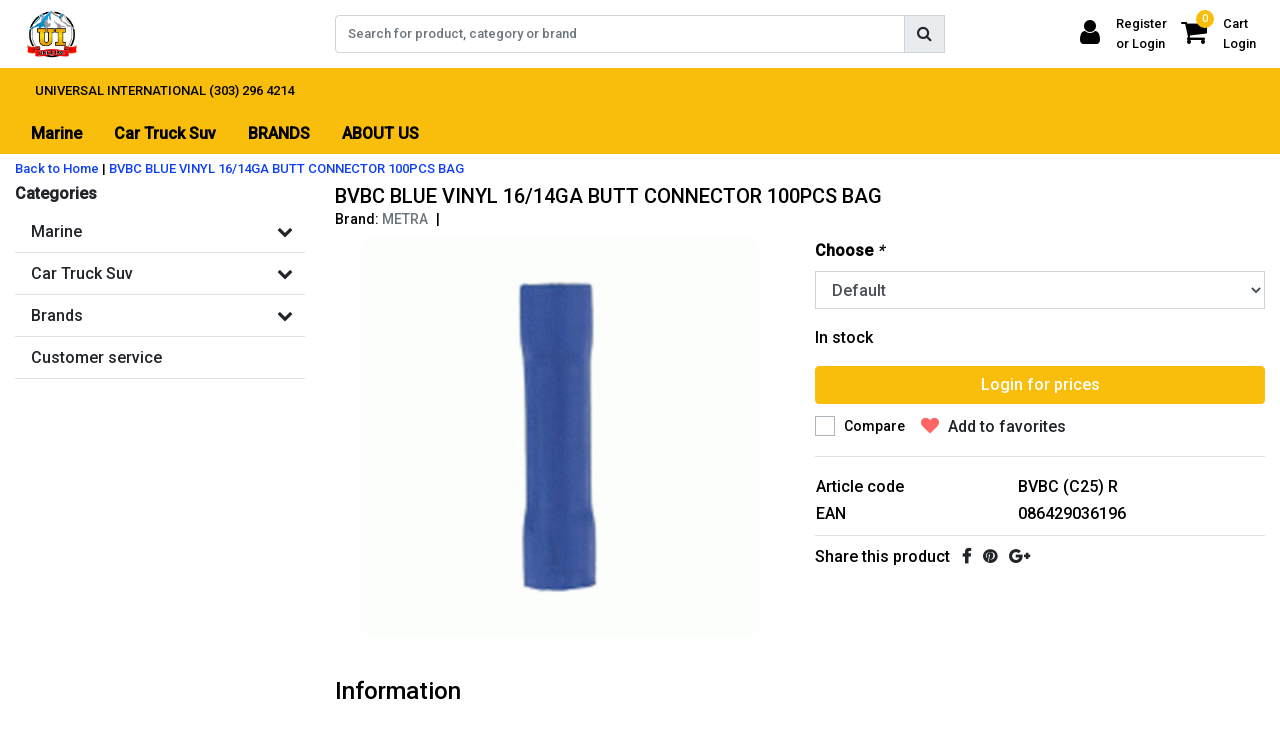

--- FILE ---
content_type: text/html;charset=utf-8
request_url: https://www.uidistribution.com/bvbc-blue-vinyl-16-14ga-butt-connector-100pcs-bag.html
body_size: 24225
content:
<!DOCTYPE html>
<html lang="en">
  <head>
  	
<title>BVBC BLUE VINYL 16/14GA BUTT CONNECTOR 100PCS BAG - Blue Vinyl Butt Connector 22-18 Gauge - Package of 100</title>
<meta name="description" content="Blue Vinyl Butt Connector 22-18 Gauge - Package of 100" />
<meta name="keywords" content="METRA, BVBC, BLUE, VINYL, 16/14GA, BUTT, CONNECTOR, 100PCS, BAG, &lt;meta name=&quot;keywords&quot; content=&quot;car audio, truck audio, van audio, RV audio, ATV audio, boat audio, motorcycle audio, marine audio, off-road audio, electronics, speakers, subwoofers, enc" />
<meta charset="utf-8">
<meta http-equiv="x-ua-compatible" content="ie=edge">
<meta name="viewport" content="width=device-width, initial-scale=1, maximum-scale=1, viewport-fit=cover, shrink-to-fit=no">
<meta name="apple-mobile-web-app-capable" content="yes">
<meta name="apple-mobile-web-app-status-bar-style" content="white">
<meta name="author" content="//www.instijlmedia.nl/">
<meta name="theme-color" content="#ffffff">
<meta name="MobileOptimized" content="320">
<meta name="HandheldFriendly" content="true">
<link rel="preconnect" href="//ajax.googleapis.com">
<link rel="preconnect" href="//cdn.webshopapp.com/">
<link rel="preconnect" href="//cdn.webshopapp.com/">	
<link rel="preconnect" href="//fonts.googleapis.com">
<link rel="preconnect" href="//fonts.gstatic.com" crossorigin>
<link rel="dns-prefetch" href="//ajax.googleapis.com">
<link rel="dns-prefetch" href="//cdn.webshopapp.com/">
<link rel="dns-prefetch" href="//cdn.webshopapp.com/">	
<link rel="dns-prefetch" href="//fonts.googleapis.com">
<link rel="dns-prefetch" href="//fonts.gstatic.com" crossorigin>

<link rel="shortcut icon" href="https://cdn.shoplightspeed.com/shops/639585/themes/9911/v/1085813/assets/favicon.ico?20250612181607" type="image/x-icon" />
<link href='//fonts.googleapis.com/css?family=Roboto:500' rel='stylesheet' type='text/css'>

<link href='https://cdn.shoplightspeed.com/shops/639585/themes/9911/assets/bootstrap-min-ism.css?2025061218263620201019124024' rel='stylesheet' type='text/css' async="true">
<link href='https://cdn.shoplightspeed.com/shops/639585/themes/9911/assets/owl-carousel-ism.css?2025061218263620201019124024' rel='stylesheet' type='text/css' async="true">
<link href="https://cdn.shoplightspeed.com/shops/639585/themes/9911/assets/custom.css?2025061218263620201019124024" rel='stylesheet' type='text/css' />
<link href="https://cdn.shoplightspeed.com/shops/639585/themes/9911/assets/theme.css?2025061218263620201019124024?10" rel='stylesheet' type='text/css' async="true">
<script type="application/ld+json">
{
 "@context": "https://schema.org",
 "@type": "WebSite",
 "url": "https://www.uidistribution.com/",
 "potentialAction": {
 "@type": "SearchAction",
 "target": "https://www.uidistribution.com/search/{q}",
 "query-input": "required name=q"
 }
}
</script>    <meta charset="utf-8"/>
<!-- [START] 'blocks/head.rain' -->
<!--

  (c) 2008-2026 Lightspeed Netherlands B.V.
  http://www.lightspeedhq.com
  Generated: 19-01-2026 @ 09:25:16

-->
<link rel="canonical" href="https://www.uidistribution.com/bvbc-blue-vinyl-16-14ga-butt-connector-100pcs-bag.html"/>
<link rel="alternate" href="https://www.uidistribution.com/index.rss" type="application/rss+xml" title="New products"/>
<meta name="robots" content="noodp,noydir"/>
<link href="www.uidistribution.com" rel="publisher"/>
<meta property="og:url" content="https://www.uidistribution.com/bvbc-blue-vinyl-16-14ga-butt-connector-100pcs-bag.html?source=facebook"/>
<meta property="og:site_name" content="UI DISTRIBUTION INC"/>
<meta property="og:title" content="BVBC BLUE VINYL 16/14GA BUTT CONNECTOR 100PCS BAG"/>
<meta property="og:description" content="Blue Vinyl Butt Connector 22-18 Gauge - Package of 100"/>
<meta property="og:image" content="https://cdn.shoplightspeed.com/shops/639585/files/26097641/metra-bvbc-blue-vinyl-16-14ga-butt-connector-100pc.jpg"/>
<script src="https://www.powr.io/powr.js?external-type=lightspeed"></script>
<!--[if lt IE 9]>
<script src="https://cdn.shoplightspeed.com/assets/html5shiv.js?2025-02-20"></script>
<![endif]-->
<!-- [END] 'blocks/head.rain' -->
  </head>
  <body class="body op">
        <div class="wrapper overflow-hidden">
    <div class="pageMessages">
 <div aria-live="assertive" aria-atomic="true" class="alert-messages position-fixed">
 <div class="toast fade border-0" role="alert" data-autohide="true" data-delay="5000">
    	</div>
	</div>
</div>          <div id="resMenu" class="sidenav"> 
 <div class="d-flex border-bottom mb-2">
 <div class="menu-text">
 <a href="https://www.uidistribution.com/" title="UI DISTRIBUTION INC" class="text-body font-weight-bold">
 <strong class="font-weight-bold">Navigation</strong>
 </a>
 </div>
 <div id="resMenuCloser" class="menu-close p-2">
 <i class="fa fa-lg fa-times"></i>
 </div>
 </div>
 <div class="clear"></div>
 <div id="resNav">
 <ul class="categories list-unstyled p-0 m-0">
 <li class="item homepage">
 <a href="https://www.uidistribution.com/" title="UI DISTRIBUTION INC"><strong class="font-weight-bold">Homepage</strong></a>
 </li>
  <li class="item category">
 <a href="" title="Marine" onclick="return false;">
 <div class="d-flex align-items-center justify-content-between">
 <strong class="font-weight-bold">Marine</strong>
  <i class="fa fa-chevron-right"></i>
  </div>
 </a>
  <ul class="list-unstyled p-0 m-0">
 <li class="item goback">
 		<a href="" title="Marine" onclick="$(this).closest('ul').removeClass('nav-active');return false;"><span class="fa fa-chevron-left pr-2"></span><span class="text">Back to Menu</span></a>
 </li>
 <li class="item">
 		<a href="https://www.uidistribution.com/marine/" title="Marine"><strong>Marine</strong></a>
 </li>
  <li class="item">
 <a href="https://www.uidistribution.com/marine/amplifiers/" title="AMPLIFIERS"><div class="d-flex align-items-center justify-content-between"><span>AMPLIFIERS</span><span class="fa fa-chevron-right"></span></div></a>
  </li>
  <li class="item">
 <a href="https://www.uidistribution.com/marine/subwoofers/" title="SUBWOOFERS"><div class="d-flex align-items-center justify-content-between"><span>SUBWOOFERS</span><span class="fa fa-chevron-right"></span></div></a>
  </li>
  <li class="item">
 <a href="https://www.uidistribution.com/marine/reciever/" title="RECIEVER"><div class="d-flex align-items-center justify-content-between"><span>RECIEVER</span><span class="fa fa-chevron-right"></span></div></a>
  </li>
  <li class="item">
 <a href="" title="CABLES &amp; WIRES" onclick="return false;"><div class="d-flex align-items-center justify-content-between"><span>CABLES &amp; WIRES</span><span class="fa fa-chevron-right"></span></div></a>
  <ul class="list-unstyled p-0 m-0">
 <li class="item goback">
 				<a href="" title="Marine" onclick="$(this).closest('ul').removeClass('nav-active');return false;"><span class="fa fa-chevron-left pr-2"></span><span>Back to Marine</span></a>
 		</li>
 <li class="item">
 <a href="https://www.uidistribution.com/marine/cables-wires/" title="CABLES &amp; WIRES"><strong>CABLES &amp; WIRES</strong></a>
 </li>
  <li class="item">
 <a href="https://www.uidistribution.com/marine/cables-wires/rca/" title="RCA"><span>RCA</span></a>
 </li>
  </ul>
  </li>
  <li class="item">
 <a href="https://www.uidistribution.com/marine/speakers/" title="SPEAKERS"><div class="d-flex align-items-center justify-content-between"><span>SPEAKERS</span><span class="fa fa-chevron-right"></span></div></a>
  </li>
  <li class="item">
 <a href="https://www.uidistribution.com/marine/usb-ext-mounts/" title="USB EXT &amp; MOUNTS"><div class="d-flex align-items-center justify-content-between"><span>USB EXT &amp; MOUNTS</span><span class="fa fa-chevron-right"></span></div></a>
  </li>
  <li class="item">
 <a href="https://www.uidistribution.com/marine/batteries/" title="BATTERIES"><div class="d-flex align-items-center justify-content-between"><span>BATTERIES</span><span class="fa fa-chevron-right"></span></div></a>
  </li>
  </ul>
  </li>
  <li class="item category">
 <a href="" title="Car  Truck  Suv" onclick="return false;">
 <div class="d-flex align-items-center justify-content-between">
 <strong class="font-weight-bold">Car  Truck  Suv</strong>
  <i class="fa fa-chevron-right"></i>
  </div>
 </a>
  <ul class="list-unstyled p-0 m-0">
 <li class="item goback">
 		<a href="" title="Car  Truck  Suv" onclick="$(this).closest('ul').removeClass('nav-active');return false;"><span class="fa fa-chevron-left pr-2"></span><span class="text">Back to Menu</span></a>
 </li>
 <li class="item">
 		<a href="https://www.uidistribution.com/car-truck-suv/" title="Car  Truck  Suv"><strong>Car  Truck  Suv</strong></a>
 </li>
  <li class="item">
 <a href="" title="ABS PLASTIC ADAPTORS" onclick="return false;"><div class="d-flex align-items-center justify-content-between"><span>ABS PLASTIC ADAPTORS</span><span class="fa fa-chevron-right"></span></div></a>
  <ul class="list-unstyled p-0 m-0">
 <li class="item goback">
 				<a href="" title="Car  Truck  Suv" onclick="$(this).closest('ul').removeClass('nav-active');return false;"><span class="fa fa-chevron-left pr-2"></span><span>Back to Car  Truck  Suv</span></a>
 		</li>
 <li class="item">
 <a href="https://www.uidistribution.com/car-truck-suv/abs-plastic-adaptors/" title="ABS PLASTIC ADAPTORS"><strong>ABS PLASTIC ADAPTORS</strong></a>
 </li>
  <li class="item">
 <a href="https://www.uidistribution.com/car-truck-suv/abs-plastic-adaptors/speaker-adapters/" title="Speaker Adapters"><span>Speaker Adapters</span></a>
 </li>
  <li class="item">
 <a href="https://www.uidistribution.com/car-truck-suv/abs-plastic-adaptors/universal-abs-sheets/" title="Universal ABS Sheets"><span>Universal ABS Sheets</span></a>
 </li>
  </ul>
  </li>
  <li class="item">
 <a href="" title="OEM INTEGRATION/ LINE OUTPUT CONVERTERS" onclick="return false;"><div class="d-flex align-items-center justify-content-between"><span>OEM INTEGRATION/ LINE OUTPUT CONVERTERS</span><span class="fa fa-chevron-right"></span></div></a>
  <ul class="list-unstyled p-0 m-0">
 <li class="item goback">
 				<a href="" title="Car  Truck  Suv" onclick="$(this).closest('ul').removeClass('nav-active');return false;"><span class="fa fa-chevron-left pr-2"></span><span>Back to Car  Truck  Suv</span></a>
 		</li>
 <li class="item">
 <a href="https://www.uidistribution.com/car-truck-suv/oem-integration-line-output-converters/" title="OEM INTEGRATION/ LINE OUTPUT CONVERTERS"><strong>OEM INTEGRATION/ LINE OUTPUT CONVERTERS</strong></a>
 </li>
  <li class="item">
 <a href="https://www.uidistribution.com/car-truck-suv/oem-integration-line-output-converters/2-channel/" title="2-Channel"><span>2-Channel</span></a>
 </li>
  <li class="item">
 <a href="https://www.uidistribution.com/car-truck-suv/oem-integration-line-output-converters/4-channel/" title="4-Channel"><span>4-Channel</span></a>
 </li>
  <li class="item">
 <a href="https://www.uidistribution.com/car-truck-suv/oem-integration-line-output-converters/6-channel/" title="6-Channel"><span>6-Channel</span></a>
 </li>
  <li class="item">
 <a href="https://www.uidistribution.com/car-truck-suv/oem-integration-line-output-converters/t-harness/" title="T-Harness"><span>T-Harness</span></a>
 </li>
  <li class="item">
 <a href="https://www.uidistribution.com/car-truck-suv/oem-integration-line-output-converters/plug-in-play-preamp/" title="PLUG IN/PLAY PREAMP"><span>PLUG IN/PLAY PREAMP</span></a>
 </li>
  </ul>
  </li>
  <li class="item">
 <a href="" title="SUBWOOFERS" onclick="return false;"><div class="d-flex align-items-center justify-content-between"><span>SUBWOOFERS</span><span class="fa fa-chevron-right"></span></div></a>
  <ul class="list-unstyled p-0 m-0">
 <li class="item goback">
 				<a href="" title="Car  Truck  Suv" onclick="$(this).closest('ul').removeClass('nav-active');return false;"><span class="fa fa-chevron-left pr-2"></span><span>Back to Car  Truck  Suv</span></a>
 		</li>
 <li class="item">
 <a href="https://www.uidistribution.com/car-truck-suv/subwoofers/" title="SUBWOOFERS"><strong>SUBWOOFERS</strong></a>
 </li>
  <li class="item">
 <a href="https://www.uidistribution.com/car-truck-suv/subwoofers/preloaded-subs/" title="PRELOADED SUBS"><span>PRELOADED SUBS</span></a>
 </li>
  <li class="item">
 <a href="https://www.uidistribution.com/car-truck-suv/subwoofers/subwoofer-grills/" title="SUBWOOFER GRILLS"><span>SUBWOOFER GRILLS</span></a>
 </li>
  <li class="item">
 <a href="https://www.uidistribution.com/car-truck-suv/subwoofers/amplified-subs/" title="AMPLIFIED SUBS"><span>AMPLIFIED SUBS</span></a>
 </li>
  <li class="item">
 <a href="https://www.uidistribution.com/car-truck-suv/subwoofers/recone-kits/" title="RECONE KITS"><span>RECONE KITS</span></a>
 </li>
  <li class="item">
 <a href="https://www.uidistribution.com/car-truck-suv/subwoofers/65/" title="6.5&quot;"><span>6.5&quot;</span></a>
 </li>
  <li class="item">
 <a href="https://www.uidistribution.com/car-truck-suv/subwoofers/8/" title="8&quot;"><span>8&quot;</span></a>
 </li>
  <li class="item">
 <a href="https://www.uidistribution.com/car-truck-suv/subwoofers/10/" title="10&quot;"><span>10&quot;</span></a>
 </li>
  <li class="item">
 <a href="https://www.uidistribution.com/car-truck-suv/subwoofers/12/" title="12&quot;"><span>12&quot;</span></a>
 </li>
  <li class="item">
 <a href="https://www.uidistribution.com/car-truck-suv/subwoofers/13/" title="13&quot;"><span>13&quot;</span></a>
 </li>
  <li class="item">
 <a href="https://www.uidistribution.com/car-truck-suv/subwoofers/16/" title="16&quot;"><span>16&quot;</span></a>
 </li>
  <li class="item">
 <a href="https://www.uidistribution.com/car-truck-suv/subwoofers/19/" title="19&quot;"><span>19&quot;</span></a>
 </li>
  <li class="item">
 <a href="https://www.uidistribution.com/car-truck-suv/subwoofers/15/" title="15&quot;"><span>15&quot;</span></a>
 </li>
  <li class="item">
 <a href="https://www.uidistribution.com/car-truck-suv/subwoofers/18/" title="18&quot;"><span>18&quot;</span></a>
 </li>
  </ul>
  </li>
  <li class="item">
 <a href="" title="DVR" onclick="return false;"><div class="d-flex align-items-center justify-content-between"><span>DVR</span><span class="fa fa-chevron-right"></span></div></a>
  <ul class="list-unstyled p-0 m-0">
 <li class="item goback">
 				<a href="" title="Car  Truck  Suv" onclick="$(this).closest('ul').removeClass('nav-active');return false;"><span class="fa fa-chevron-left pr-2"></span><span>Back to Car  Truck  Suv</span></a>
 		</li>
 <li class="item">
 <a href="https://www.uidistribution.com/car-truck-suv/dvr/" title="DVR"><strong>DVR</strong></a>
 </li>
  <li class="item">
 <a href="https://www.uidistribution.com/car-truck-suv/dvr/dual-dash-cam-dvr/" title="DUAL DASH CAM DVR"><span>DUAL DASH CAM DVR</span></a>
 </li>
  <li class="item">
 <a href="https://www.uidistribution.com/car-truck-suv/dvr/single-dash-cam-dvr/" title="SINGLE DASH CAM DVR"><span>SINGLE DASH CAM DVR</span></a>
 </li>
  <li class="item">
 <a href="https://www.uidistribution.com/car-truck-suv/dvr/dvr-mirror-combo/" title="DVR/ MIRROR COMBO"><span>DVR/ MIRROR COMBO</span></a>
 </li>
  <li class="item">
 <a href="https://www.uidistribution.com/car-truck-suv/dvr/accessories/" title="ACCESSORIES"><span>ACCESSORIES</span></a>
 </li>
  </ul>
  </li>
  <li class="item">
 <a href="https://www.uidistribution.com/car-truck-suv/sound-deadening/" title="SOUND DEADENING"><div class="d-flex align-items-center justify-content-between"><span>SOUND DEADENING</span><span class="fa fa-chevron-right"></span></div></a>
  </li>
  <li class="item">
 <a href="" title="SPEAKERS" onclick="return false;"><div class="d-flex align-items-center justify-content-between"><span>SPEAKERS</span><span class="fa fa-chevron-right"></span></div></a>
  <ul class="list-unstyled p-0 m-0">
 <li class="item goback">
 				<a href="" title="Car  Truck  Suv" onclick="$(this).closest('ul').removeClass('nav-active');return false;"><span class="fa fa-chevron-left pr-2"></span><span>Back to Car  Truck  Suv</span></a>
 		</li>
 <li class="item">
 <a href="https://www.uidistribution.com/car-truck-suv/speakers/" title="SPEAKERS"><strong>SPEAKERS</strong></a>
 </li>
  <li class="item">
 <a href="https://www.uidistribution.com/car-truck-suv/speakers/crossover/" title="CROSSOVER"><span>CROSSOVER</span></a>
 </li>
  <li class="item">
 <a href="https://www.uidistribution.com/car-truck-suv/speakers/tweeter/" title="TWEETER"><span>TWEETER</span></a>
 </li>
  <li class="item">
 <a href="https://www.uidistribution.com/car-truck-suv/speakers/coaxialfull-range/" title="COAXIAL(FULL RANGE)"><span>COAXIAL(FULL RANGE)</span></a>
 </li>
  <li class="item">
 <a href="https://www.uidistribution.com/car-truck-suv/speakers/component/" title="COMPONENT"><span>COMPONENT</span></a>
 </li>
  <li class="item">
 <a href="https://www.uidistribution.com/car-truck-suv/speakers/midbass/" title="MIDBASS"><span>MIDBASS</span></a>
 </li>
  <li class="item">
 <a href="https://www.uidistribution.com/car-truck-suv/speakers/midrange/" title="MIDRANGE"><span>MIDRANGE</span></a>
 </li>
  </ul>
  </li>
  <li class="item">
 <a href="" title="BATTERIES" onclick="return false;"><div class="d-flex align-items-center justify-content-between"><span>BATTERIES</span><span class="fa fa-chevron-right"></span></div></a>
  <ul class="list-unstyled p-0 m-0">
 <li class="item goback">
 				<a href="" title="Car  Truck  Suv" onclick="$(this).closest('ul').removeClass('nav-active');return false;"><span class="fa fa-chevron-left pr-2"></span><span>Back to Car  Truck  Suv</span></a>
 		</li>
 <li class="item">
 <a href="https://www.uidistribution.com/car-truck-suv/batteries/" title="BATTERIES"><strong>BATTERIES</strong></a>
 </li>
  <li class="item">
 <a href="https://www.uidistribution.com/car-truck-suv/batteries/agm-batteries/" title="AGM BATTERIES"><span>AGM BATTERIES</span></a>
 </li>
  <li class="item">
 <a href="https://www.uidistribution.com/car-truck-suv/batteries/lithium-batteries/" title="LITHIUM BATTERIES"><span>LITHIUM BATTERIES</span></a>
 </li>
  <li class="item">
 <a href="https://www.uidistribution.com/car-truck-suv/batteries/capacitors/" title="CAPACITORS"><span>CAPACITORS</span></a>
 </li>
  <li class="item">
 <a href="https://www.uidistribution.com/car-truck-suv/batteries/acessories/" title="ACESSORIES"><span>ACESSORIES</span></a>
 </li>
  <li class="item">
 <a href="https://www.uidistribution.com/car-truck-suv/batteries/jump-starters/" title="JUMP STARTERS"><span>JUMP STARTERS</span></a>
 </li>
  <li class="item">
 <a href="https://www.uidistribution.com/car-truck-suv/batteries/secondary-batteries/" title="SECONDARY  BATTERIES"><span>SECONDARY  BATTERIES</span></a>
 </li>
  </ul>
  </li>
  <li class="item">
 <a href="" title="DSP" onclick="return false;"><div class="d-flex align-items-center justify-content-between"><span>DSP</span><span class="fa fa-chevron-right"></span></div></a>
  <ul class="list-unstyled p-0 m-0">
 <li class="item goback">
 				<a href="" title="Car  Truck  Suv" onclick="$(this).closest('ul').removeClass('nav-active');return false;"><span class="fa fa-chevron-left pr-2"></span><span>Back to Car  Truck  Suv</span></a>
 		</li>
 <li class="item">
 <a href="https://www.uidistribution.com/car-truck-suv/dsp/" title="DSP"><strong>DSP</strong></a>
 </li>
  <li class="item">
 <a href="https://www.uidistribution.com/car-truck-suv/dsp/measurement-tools/" title="MEASUREMENT  TOOLS"><span>MEASUREMENT  TOOLS</span></a>
 </li>
  <li class="item">
 <a href="https://www.uidistribution.com/car-truck-suv/dsp/amplified-dsp/" title="AMPLIFIED DSP"><span>AMPLIFIED DSP</span></a>
 </li>
  <li class="item">
 <a href="https://www.uidistribution.com/car-truck-suv/dsp/dsp/" title="DSP"><span>DSP</span></a>
 </li>
  </ul>
  </li>
  <li class="item">
 <a href="" title="REVERSE (BACK UP) CAMERA" onclick="return false;"><div class="d-flex align-items-center justify-content-between"><span>REVERSE (BACK UP) CAMERA</span><span class="fa fa-chevron-right"></span></div></a>
  <ul class="list-unstyled p-0 m-0">
 <li class="item goback">
 				<a href="" title="Car  Truck  Suv" onclick="$(this).closest('ul').removeClass('nav-active');return false;"><span class="fa fa-chevron-left pr-2"></span><span>Back to Car  Truck  Suv</span></a>
 		</li>
 <li class="item">
 <a href="https://www.uidistribution.com/car-truck-suv/reverse-back-up-camera/" title="REVERSE (BACK UP) CAMERA"><strong>REVERSE (BACK UP) CAMERA</strong></a>
 </li>
  <li class="item">
 <a href="https://www.uidistribution.com/car-truck-suv/reverse-back-up-camera/monitors/" title="MONITORS"><span>MONITORS</span></a>
 </li>
  <li class="item">
 <a href="https://www.uidistribution.com/car-truck-suv/reverse-back-up-camera/cables-mounts-accessories/" title="CABLES/MOUNTS  &amp; ACCESSORIES"><span>CABLES/MOUNTS  &amp; ACCESSORIES</span></a>
 </li>
  <li class="item">
 <a href="https://www.uidistribution.com/car-truck-suv/reverse-back-up-camera/tailgate-handle-cameras/" title="TAILGATE HANDLE CAMERAS"><span>TAILGATE HANDLE CAMERAS</span></a>
 </li>
  <li class="item">
 <a href="https://www.uidistribution.com/car-truck-suv/reverse-back-up-camera/camera-monitor-combo/" title="CAMERA /MONITOR COMBO"><span>CAMERA /MONITOR COMBO</span></a>
 </li>
  <li class="item">
 <a href="https://www.uidistribution.com/car-truck-suv/reverse-back-up-camera/cameras/" title="CAMERAS"><span>CAMERAS</span></a>
 </li>
  <li class="item">
 <a href="https://www.uidistribution.com/car-truck-suv/reverse-back-up-camera/side-mount-cameras/" title="SIDE MOUNT CAMERAS"><span>SIDE MOUNT CAMERAS</span></a>
 </li>
  </ul>
  </li>
  <li class="item">
 <a href="" title="SUBWOOFER ENCLOSURES" onclick="return false;"><div class="d-flex align-items-center justify-content-between"><span>SUBWOOFER ENCLOSURES</span><span class="fa fa-chevron-right"></span></div></a>
  <ul class="list-unstyled p-0 m-0">
 <li class="item goback">
 				<a href="" title="Car  Truck  Suv" onclick="$(this).closest('ul').removeClass('nav-active');return false;"><span class="fa fa-chevron-left pr-2"></span><span>Back to Car  Truck  Suv</span></a>
 		</li>
 <li class="item">
 <a href="https://www.uidistribution.com/car-truck-suv/subwoofer-enclosures/" title="SUBWOOFER ENCLOSURES"><strong>SUBWOOFER ENCLOSURES</strong></a>
 </li>
  <li class="item">
 <a href="https://www.uidistribution.com/car-truck-suv/subwoofer-enclosures/truck-enclosures/" title="TRUCK ENCLOSURES"><span>TRUCK ENCLOSURES</span></a>
 </li>
  <li class="item">
 <a href="https://www.uidistribution.com/car-truck-suv/subwoofer-enclosures/dual-10-enclosures/" title="DUAL 10&quot; ENCLOSURES"><span>DUAL 10&quot; ENCLOSURES</span></a>
 </li>
  <li class="item">
 <a href="https://www.uidistribution.com/car-truck-suv/subwoofer-enclosures/dual-12-enclosures/" title="DUAL 12&quot; ENCLOSURES"><span>DUAL 12&quot; ENCLOSURES</span></a>
 </li>
  <li class="item">
 <a href="https://www.uidistribution.com/car-truck-suv/subwoofer-enclosures/dual-15-enclosures/" title="DUAL 15&quot; ENCLOSURES"><span>DUAL 15&quot; ENCLOSURES</span></a>
 </li>
  <li class="item">
 <a href="https://www.uidistribution.com/car-truck-suv/subwoofer-enclosures/single-10-enclosures/" title="SINGLE 10&quot; ENCLOSURES"><span>SINGLE 10&quot; ENCLOSURES</span></a>
 </li>
  <li class="item">
 <a href="https://www.uidistribution.com/car-truck-suv/subwoofer-enclosures/single-12-enclosures/" title="SINGLE 12&quot; ENCLOSURES"><span>SINGLE 12&quot; ENCLOSURES</span></a>
 </li>
  <li class="item">
 <a href="https://www.uidistribution.com/car-truck-suv/subwoofer-enclosures/single-15-enclosures/" title="SINGLE 15&quot; ENCLOSURES"><span>SINGLE 15&quot; ENCLOSURES</span></a>
 </li>
  <li class="item">
 <a href="https://www.uidistribution.com/car-truck-suv/subwoofer-enclosures/single-8-enclosures/" title="SINGLE 8&quot; ENCLOSURES"><span>SINGLE 8&quot; ENCLOSURES</span></a>
 </li>
  <li class="item">
 <a href="https://www.uidistribution.com/car-truck-suv/subwoofer-enclosures/dual-8-enclosures/" title="DUAL 8&quot; ENCLOSURES"><span>DUAL 8&quot; ENCLOSURES</span></a>
 </li>
  <li class="item">
 <a href="https://www.uidistribution.com/car-truck-suv/subwoofer-enclosures/triple-10-enclosures/" title="TRIPLE 10&quot; ENCLOSURES"><span>TRIPLE 10&quot; ENCLOSURES</span></a>
 </li>
  <li class="item">
 <a href="https://www.uidistribution.com/car-truck-suv/subwoofer-enclosures/triple-12-enclosures/" title="TRIPLE 12&quot; ENCLOSURES"><span>TRIPLE 12&quot; ENCLOSURES</span></a>
 </li>
  <li class="item">
 <a href="https://www.uidistribution.com/car-truck-suv/subwoofer-enclosures/box-terminals/" title="BOX TERMINALS"><span>BOX TERMINALS</span></a>
 </li>
  <li class="item">
 <a href="https://www.uidistribution.com/car-truck-suv/subwoofer-enclosures/carpet/" title="CARPET"><span>CARPET</span></a>
 </li>
  </ul>
  </li>
  <li class="item">
 <a href="" title="LIGHTING" onclick="return false;"><div class="d-flex align-items-center justify-content-between"><span>LIGHTING</span><span class="fa fa-chevron-right"></span></div></a>
  <ul class="list-unstyled p-0 m-0">
 <li class="item goback">
 				<a href="" title="Car  Truck  Suv" onclick="$(this).closest('ul').removeClass('nav-active');return false;"><span class="fa fa-chevron-left pr-2"></span><span>Back to Car  Truck  Suv</span></a>
 		</li>
 <li class="item">
 <a href="https://www.uidistribution.com/car-truck-suv/lighting/" title="LIGHTING"><strong>LIGHTING</strong></a>
 </li>
  <li class="item">
 <a href="https://www.uidistribution.com/car-truck-suv/lighting/led-strips/" title="LED STRIPS"><span>LED STRIPS</span></a>
 </li>
  <li class="item">
 <a href="https://www.uidistribution.com/car-truck-suv/lighting/led-rock-underglow-lights/" title="LED ROCK /UNDERGLOW LIGHTS"><span>LED ROCK /UNDERGLOW LIGHTS</span></a>
 </li>
  <li class="item">
 <a href="https://www.uidistribution.com/car-truck-suv/lighting/led-light-bar/" title="LED LIGHT BAR"><span>LED LIGHT BAR</span></a>
 </li>
  <li class="item">
 <a href="https://www.uidistribution.com/car-truck-suv/lighting/led-oem-fitting/" title="LED OEM FITTING"><span>LED OEM FITTING</span></a>
 </li>
  <li class="item">
 <a href="https://www.uidistribution.com/car-truck-suv/lighting/hid-headlights-foglights/" title="HID HEADLIGHTS/FOGLIGHTS"><span>HID HEADLIGHTS/FOGLIGHTS</span></a>
 </li>
  <li class="item">
 <a href="https://www.uidistribution.com/car-truck-suv/lighting/led-acessories/" title="LED ACESSORIES"><span>LED ACESSORIES</span></a>
 </li>
  <li class="item">
 <a href="https://www.uidistribution.com/car-truck-suv/lighting/led-headlight-foglight/" title="LED HEADLIGHT/FOGLIGHT"><span>LED HEADLIGHT/FOGLIGHT</span></a>
 </li>
  <li class="item">
 <a href="https://www.uidistribution.com/car-truck-suv/lighting/led-wheel-light-sets/" title="LED WHEEL LIGHT SETS"><span>LED WHEEL LIGHT SETS</span></a>
 </li>
  <li class="item">
 <a href="https://www.uidistribution.com/car-truck-suv/lighting/led-cube-lights/" title="LED CUBE LIGHTS"><span>LED CUBE LIGHTS</span></a>
 </li>
  <li class="item">
 <a href="https://www.uidistribution.com/car-truck-suv/lighting/led-whip-lights/" title="LED WHIP LIGHTS"><span>LED WHIP LIGHTS</span></a>
 </li>
  <li class="item">
 <a href="https://www.uidistribution.com/car-truck-suv/lighting/rgb/" title="RGB"><span>RGB</span></a>
 </li>
  <li class="item">
 <a href="https://www.uidistribution.com/car-truck-suv/lighting/led-ring-light-sets/" title="LED RING LIGHT SETS"><span>LED RING LIGHT SETS</span></a>
 </li>
  </ul>
  </li>
  <li class="item">
 <a href="" title="ACCESSORIES" onclick="return false;"><div class="d-flex align-items-center justify-content-between"><span>ACCESSORIES</span><span class="fa fa-chevron-right"></span></div></a>
  <ul class="list-unstyled p-0 m-0">
 <li class="item goback">
 				<a href="" title="Car  Truck  Suv" onclick="$(this).closest('ul').removeClass('nav-active');return false;"><span class="fa fa-chevron-left pr-2"></span><span>Back to Car  Truck  Suv</span></a>
 		</li>
 <li class="item">
 <a href="https://www.uidistribution.com/car-truck-suv/accessories/" title="ACCESSORIES"><strong>ACCESSORIES</strong></a>
 </li>
  <li class="item">
 <a href="https://www.uidistribution.com/car-truck-suv/accessories/fuse-holders/" title="FUSE HOLDERS"><span>FUSE HOLDERS</span></a>
 </li>
  <li class="item">
 <a href="https://www.uidistribution.com/car-truck-suv/accessories/fuses/" title="FUSES"><span>FUSES</span></a>
 </li>
  <li class="item">
 <a href="https://www.uidistribution.com/car-truck-suv/accessories/tape/" title="TAPE"><span>TAPE</span></a>
 </li>
  <li class="item">
 <a href="https://www.uidistribution.com/car-truck-suv/accessories/screws/" title="SCREWS"><span>SCREWS</span></a>
 </li>
  <li class="item">
 <a href="https://www.uidistribution.com/car-truck-suv/accessories/carpet-spk-cloth/" title="CARPET/SPK CLOTH"><span>CARPET/SPK CLOTH</span></a>
 </li>
  <li class="item">
 <a href="https://www.uidistribution.com/car-truck-suv/accessories/plastic-tube-loom/" title="PLASTIC TUBE LOOM"><span>PLASTIC TUBE LOOM</span></a>
 </li>
  <li class="item">
 <a href="https://www.uidistribution.com/car-truck-suv/accessories/connectors-terminals/" title="CONNECTORS/ TERMINALS"><span>CONNECTORS/ TERMINALS</span></a>
 </li>
  <li class="item">
 <a href="https://www.uidistribution.com/car-truck-suv/accessories/distribution-blocks/" title="DISTRIBUTION BLOCKS"><span>DISTRIBUTION BLOCKS</span></a>
 </li>
  <li class="item">
 <a href="https://www.uidistribution.com/car-truck-suv/accessories/tools/" title="TOOLS"><span>TOOLS</span></a>
 </li>
  <li class="item">
 <a href="https://www.uidistribution.com/car-truck-suv/accessories/zip-ties/" title="ZIP TIES"><span>ZIP TIES</span></a>
 </li>
  <li class="item">
 <a href="https://www.uidistribution.com/car-truck-suv/accessories/amp-bass-knob/" title="AMP BASS KNOB"><span>AMP BASS KNOB</span></a>
 </li>
  <li class="item">
 <a href="https://www.uidistribution.com/car-truck-suv/accessories/diodes-resistors-relays/" title="DIODES/RESISTORS/RELAYS"><span>DIODES/RESISTORS/RELAYS</span></a>
 </li>
  <li class="item">
 <a href="https://www.uidistribution.com/car-truck-suv/accessories/circuit-brakers-battery-isolaters/" title="CIRCUIT BRAKERS/ BATTERY ISOLATERS"><span>CIRCUIT BRAKERS/ BATTERY ISOLATERS</span></a>
 </li>
  <li class="item">
 <a href="https://www.uidistribution.com/car-truck-suv/accessories/glue-spray/" title="GLUE/SPRAY"><span>GLUE/SPRAY</span></a>
 </li>
  <li class="item">
 <a href="https://www.uidistribution.com/car-truck-suv/accessories/door-lock-actuators/" title="DOOR LOCK ACTUATORS"><span>DOOR LOCK ACTUATORS</span></a>
 </li>
  <li class="item">
 <a href="https://www.uidistribution.com/car-truck-suv/accessories/volt-meter-test-tone/" title="VOLT METER/TEST TONE"><span>VOLT METER/TEST TONE</span></a>
 </li>
  <li class="item">
 <a href="https://www.uidistribution.com/car-truck-suv/accessories/toggle-switch/" title="TOGGLE SWITCH"><span>TOGGLE SWITCH</span></a>
 </li>
  <li class="item">
 <a href="https://www.uidistribution.com/car-truck-suv/accessories/heat-shrink/" title="HEAT SHRINK"><span>HEAT SHRINK</span></a>
 </li>
  <li class="item">
 <a href="https://www.uidistribution.com/car-truck-suv/accessories/mdf-ring-spacers/" title="MDF RING SPACERS"><span>MDF RING SPACERS</span></a>
 </li>
  <li class="item">
 <a href="https://www.uidistribution.com/car-truck-suv/accessories/fire-wall-gromets-push-ins/" title="FIRE WALL GROMETS/ PUSH INS"><span>FIRE WALL GROMETS/ PUSH INS</span></a>
 </li>
  <li class="item">
 <a href="https://www.uidistribution.com/car-truck-suv/accessories/soldering/" title="SOLDERING"><span>SOLDERING</span></a>
 </li>
  <li class="item">
 <a href="https://www.uidistribution.com/car-truck-suv/accessories/rf-clips-connectors/" title="RF CLIPS/ CONNECTORS"><span>RF CLIPS/ CONNECTORS</span></a>
 </li>
  <li class="item">
 <a href="https://www.uidistribution.com/car-truck-suv/accessories/rockford-accessories/" title="ROCKFORD ACCESSORIES"><span>ROCKFORD ACCESSORIES</span></a>
 </li>
  <li class="item">
 <a href="https://www.uidistribution.com/car-truck-suv/accessories/foam-spk-baffles/" title="FOAM SPK BAFFLES"><span>FOAM SPK BAFFLES</span></a>
 </li>
  <li class="item">
 <a href="https://www.uidistribution.com/car-truck-suv/accessories/oem-panel-clips-retainers/" title="OEM PANEL CLIPS/ RETAINERS"><span>OEM PANEL CLIPS/ RETAINERS</span></a>
 </li>
  <li class="item">
 <a href="https://www.uidistribution.com/car-truck-suv/accessories/antenna/" title="ANTENNA"><span>ANTENNA</span></a>
 </li>
  <li class="item">
 <a href="https://www.uidistribution.com/car-truck-suv/accessories/window-tint-tools/" title="WINDOW TINT TOOLS"><span>WINDOW TINT TOOLS</span></a>
 </li>
  <li class="item">
 <a href="https://www.uidistribution.com/car-truck-suv/accessories/noise-filter-ground-loop-isolator/" title="NOISE FILTER/GROUND LOOP ISOLATOR"><span>NOISE FILTER/GROUND LOOP ISOLATOR</span></a>
 </li>
  <li class="item">
 <a href="https://www.uidistribution.com/car-truck-suv/accessories/crossover-capacitors-aka-bass-blockers/" title="CROSSOVER CAPACITORS (aka BASS BLOCKERS)"><span>CROSSOVER CAPACITORS (aka BASS BLOCKERS)</span></a>
 </li>
  <li class="item">
 <a href="https://www.uidistribution.com/car-truck-suv/accessories/trim-ring-washer/" title="TRIM RING WASHER"><span>TRIM RING WASHER</span></a>
 </li>
  </ul>
  </li>
  <li class="item">
 <a href="" title="PRO AUDIO" onclick="return false;"><div class="d-flex align-items-center justify-content-between"><span>PRO AUDIO</span><span class="fa fa-chevron-right"></span></div></a>
  <ul class="list-unstyled p-0 m-0">
 <li class="item goback">
 				<a href="" title="Car  Truck  Suv" onclick="$(this).closest('ul').removeClass('nav-active');return false;"><span class="fa fa-chevron-left pr-2"></span><span>Back to Car  Truck  Suv</span></a>
 		</li>
 <li class="item">
 <a href="https://www.uidistribution.com/car-truck-suv/pro-audio/" title="PRO AUDIO"><strong>PRO AUDIO</strong></a>
 </li>
  <li class="item">
 <a href="https://www.uidistribution.com/car-truck-suv/pro-audio/bolt-on-pro-audio-driver/" title="BOLT ON PRO AUDIO DRIVER"><span>BOLT ON PRO AUDIO DRIVER</span></a>
 </li>
  <li class="item">
 <a href="https://www.uidistribution.com/car-truck-suv/pro-audio/voice-coils/" title="VOICE COILS"><span>VOICE COILS</span></a>
 </li>
  <li class="item">
 <a href="https://www.uidistribution.com/car-truck-suv/pro-audio/bolt-on-pro-audio-throat-horns/" title="BOLT ON PRO AUDIO THROAT HORNS"><span>BOLT ON PRO AUDIO THROAT HORNS</span></a>
 </li>
  <li class="item">
 <a href="https://www.uidistribution.com/car-truck-suv/pro-audio/pro-midbass/" title="PRO MIDBASS"><span>PRO MIDBASS</span></a>
 </li>
  <li class="item">
 <a href="https://www.uidistribution.com/car-truck-suv/pro-audio/pro-spk-tweeter-pods-brackets/" title="PRO SPK/TWEETER PODS/BRACKETS"><span>PRO SPK/TWEETER PODS/BRACKETS</span></a>
 </li>
  <li class="item">
 <a href="https://www.uidistribution.com/car-truck-suv/pro-audio/pro-full-range/" title="PRO FULL RANGE"><span>PRO FULL RANGE</span></a>
 </li>
  <li class="item">
 <a href="https://www.uidistribution.com/car-truck-suv/pro-audio/pro-tweeters/" title="PRO TWEETERS"><span>PRO TWEETERS</span></a>
 </li>
  <li class="item">
 <a href="https://www.uidistribution.com/car-truck-suv/pro-audio/pro-midrange/" title="PRO MIDRANGE"><span>PRO MIDRANGE</span></a>
 </li>
  </ul>
  </li>
  <li class="item">
 <a href="" title="Security/Remote Start" onclick="return false;"><div class="d-flex align-items-center justify-content-between"><span>Security/Remote Start</span><span class="fa fa-chevron-right"></span></div></a>
  <ul class="list-unstyled p-0 m-0">
 <li class="item goback">
 				<a href="" title="Car  Truck  Suv" onclick="$(this).closest('ul').removeClass('nav-active');return false;"><span class="fa fa-chevron-left pr-2"></span><span>Back to Car  Truck  Suv</span></a>
 		</li>
 <li class="item">
 <a href="https://www.uidistribution.com/car-truck-suv/security-remote-start/" title="Security/Remote Start"><strong>Security/Remote Start</strong></a>
 </li>
  <li class="item">
 <a href="https://www.uidistribution.com/car-truck-suv/security-remote-start/remote-start/" title="REMOTE START"><span>REMOTE START</span></a>
 </li>
  <li class="item">
 <a href="https://www.uidistribution.com/car-truck-suv/security-remote-start/remote-start-security/" title="REMOTE START + SECURITY"><span>REMOTE START + SECURITY</span></a>
 </li>
  <li class="item">
 <a href="https://www.uidistribution.com/car-truck-suv/security-remote-start/digital-remote-start-security/" title="DIGITAL REMOTE START &amp; SECURITY"><span>DIGITAL REMOTE START &amp; SECURITY</span></a>
 </li>
  <li class="item">
 <a href="https://www.uidistribution.com/car-truck-suv/security-remote-start/smart-start/" title="SMART START"><span>SMART START</span></a>
 </li>
  <li class="item">
 <a href="https://www.uidistribution.com/car-truck-suv/security-remote-start/remote-fobs/" title="REMOTE FOBS"><span>REMOTE FOBS</span></a>
 </li>
  <li class="item">
 <a href="https://www.uidistribution.com/car-truck-suv/security-remote-start/t-harness/" title="T-HARNESS"><span>T-HARNESS</span></a>
 </li>
  <li class="item">
 <a href="https://www.uidistribution.com/car-truck-suv/security-remote-start/security/" title="SECURITY"><span>SECURITY</span></a>
 </li>
  <li class="item">
 <a href="https://www.uidistribution.com/car-truck-suv/security-remote-start/bypass-modules/" title="BYPASS MODULES"><span>BYPASS MODULES</span></a>
 </li>
  <li class="item">
 <a href="https://www.uidistribution.com/car-truck-suv/security-remote-start/accessories/" title="ACCESSORIES"><span>ACCESSORIES</span></a>
 </li>
  </ul>
  </li>
  <li class="item">
 <a href="" title="RECEIVERS" onclick="return false;"><div class="d-flex align-items-center justify-content-between"><span>RECEIVERS</span><span class="fa fa-chevron-right"></span></div></a>
  <ul class="list-unstyled p-0 m-0">
 <li class="item goback">
 				<a href="" title="Car  Truck  Suv" onclick="$(this).closest('ul').removeClass('nav-active');return false;"><span class="fa fa-chevron-left pr-2"></span><span>Back to Car  Truck  Suv</span></a>
 		</li>
 <li class="item">
 <a href="https://www.uidistribution.com/car-truck-suv/receivers/" title="RECEIVERS"><strong>RECEIVERS</strong></a>
 </li>
  <li class="item">
 <a href="https://www.uidistribution.com/car-truck-suv/receivers/ddin/" title="DDIN"><span>DDIN</span></a>
 </li>
  <li class="item">
 <a href="https://www.uidistribution.com/car-truck-suv/receivers/sdin/" title="SDIN"><span>SDIN</span></a>
 </li>
  </ul>
  </li>
  <li class="item">
 <a href="" title="OEM / DIRECT FIT" onclick="return false;"><div class="d-flex align-items-center justify-content-between"><span>OEM / DIRECT FIT</span><span class="fa fa-chevron-right"></span></div></a>
  <ul class="list-unstyled p-0 m-0">
 <li class="item goback">
 				<a href="" title="Car  Truck  Suv" onclick="$(this).closest('ul').removeClass('nav-active');return false;"><span class="fa fa-chevron-left pr-2"></span><span>Back to Car  Truck  Suv</span></a>
 		</li>
 <li class="item">
 <a href="https://www.uidistribution.com/car-truck-suv/oem-direct-fit/" title="OEM / DIRECT FIT"><strong>OEM / DIRECT FIT</strong></a>
 </li>
  <li class="item">
 <a href="https://www.uidistribution.com/car-truck-suv/oem-direct-fit/mercedes/" title="MERCEDES"><span>MERCEDES</span></a>
 </li>
  <li class="item">
 <a href="https://www.uidistribution.com/car-truck-suv/oem-direct-fit/bmw/" title="BMW"><span>BMW</span></a>
 </li>
  <li class="item">
 <a href="https://www.uidistribution.com/car-truck-suv/oem-direct-fit/tesla/" title="TESLA"><span>TESLA</span></a>
 </li>
  <li class="item">
 <a href="https://www.uidistribution.com/car-truck-suv/oem-direct-fit/harley-davidson/" title="HARLEY DAVIDSON"><span>HARLEY DAVIDSON</span></a>
 </li>
  <li class="item">
 <a href="https://www.uidistribution.com/car-truck-suv/oem-direct-fit/razor/" title="RAZOR"><span>RAZOR</span></a>
 </li>
  <li class="item">
 <a href="https://www.uidistribution.com/car-truck-suv/oem-direct-fit/can-am/" title="CAN-AM"><span>CAN-AM</span></a>
 </li>
  <li class="item">
 <a href="https://www.uidistribution.com/car-truck-suv/oem-direct-fit/jeep/" title="JEEP"><span>JEEP</span></a>
 </li>
  <li class="item">
 <a href="https://www.uidistribution.com/car-truck-suv/oem-direct-fit/polaris-ranger/" title="POLARIS RANGER"><span>POLARIS RANGER</span></a>
 </li>
  <li class="item">
 <a href="https://www.uidistribution.com/car-truck-suv/oem-direct-fit/ford/" title="FORD"><span>FORD</span></a>
 </li>
  </ul>
  </li>
  <li class="item">
 <a href="" title="CABLE &amp; WIRES" onclick="return false;"><div class="d-flex align-items-center justify-content-between"><span>CABLE &amp; WIRES</span><span class="fa fa-chevron-right"></span></div></a>
  <ul class="list-unstyled p-0 m-0">
 <li class="item goback">
 				<a href="" title="Car  Truck  Suv" onclick="$(this).closest('ul').removeClass('nav-active');return false;"><span class="fa fa-chevron-left pr-2"></span><span>Back to Car  Truck  Suv</span></a>
 		</li>
 <li class="item">
 <a href="https://www.uidistribution.com/car-truck-suv/cable-wires/" title="CABLE &amp; WIRES"><strong>CABLE &amp; WIRES</strong></a>
 </li>
  <li class="item">
 <a href="https://www.uidistribution.com/car-truck-suv/cable-wires/speaker-wire/" title="SPEAKER WIRE"><span>SPEAKER WIRE</span></a>
 </li>
  <li class="item">
 <a href="https://www.uidistribution.com/car-truck-suv/cable-wires/rca/" title="RCA"><span>RCA</span></a>
 </li>
  <li class="item">
 <a href="https://www.uidistribution.com/car-truck-suv/cable-wires/video-rca/" title="VIDEO RCA"><span>VIDEO RCA</span></a>
 </li>
  <li class="item">
 <a href="https://www.uidistribution.com/car-truck-suv/cable-wires/remote-wire-single-primary-wire/" title="REMOTE WIRE/SINGLE PRIMARY WIRE"><span>REMOTE WIRE/SINGLE PRIMARY WIRE</span></a>
 </li>
  <li class="item">
 <a href="https://www.uidistribution.com/car-truck-suv/cable-wires/power-wire/" title="POWER WIRE"><span>POWER WIRE</span></a>
 </li>
  <li class="item">
 <a href="https://www.uidistribution.com/car-truck-suv/cable-wires/amp-kits/" title="AMP KITS"><span>AMP KITS</span></a>
 </li>
  <li class="item">
 <a href="https://www.uidistribution.com/car-truck-suv/cable-wires/9-wire/" title="9-WIRE"><span>9-WIRE</span></a>
 </li>
  <li class="item">
 <a href="https://www.uidistribution.com/car-truck-suv/cable-wires/aux-rca/" title="AUX-RCA"><span>AUX-RCA</span></a>
 </li>
  </ul>
  </li>
  <li class="item">
 <a href="" title="Radio Replacement" onclick="return false;"><div class="d-flex align-items-center justify-content-between"><span>Radio Replacement</span><span class="fa fa-chevron-right"></span></div></a>
  <ul class="list-unstyled p-0 m-0">
 <li class="item goback">
 				<a href="" title="Car  Truck  Suv" onclick="$(this).closest('ul').removeClass('nav-active');return false;"><span class="fa fa-chevron-left pr-2"></span><span>Back to Car  Truck  Suv</span></a>
 		</li>
 <li class="item">
 <a href="https://www.uidistribution.com/car-truck-suv/radio-replacement/" title="Radio Replacement"><strong>Radio Replacement</strong></a>
 </li>
  <li class="item">
 <a href="https://www.uidistribution.com/car-truck-suv/radio-replacement/oem-camera-retention/" title="OEM Camera Retention"><span>OEM Camera Retention</span></a>
 </li>
  <li class="item">
 <a href="https://www.uidistribution.com/car-truck-suv/radio-replacement/dash-kits/" title="DASH KITS"><span>DASH KITS</span></a>
 </li>
  <li class="item">
 <a href="https://www.uidistribution.com/car-truck-suv/radio-replacement/harness-interface/" title="HARNESS/INTERFACE"><span>HARNESS/INTERFACE</span></a>
 </li>
  <li class="item">
 <a href="https://www.uidistribution.com/car-truck-suv/radio-replacement/usb-hdmi-aux-retention/" title="USB / HDMI / AUX Retention"><span>USB / HDMI / AUX Retention</span></a>
 </li>
  <li class="item">
 <a href="https://www.uidistribution.com/car-truck-suv/radio-replacement/antenna-adaptors/" title="Antenna Adaptors"><span>Antenna Adaptors</span></a>
 </li>
  <li class="item">
 <a href="https://www.uidistribution.com/car-truck-suv/radio-replacement/rear-seat-entertainment-retention/" title="Rear Seat Entertainment Retention"><span>Rear Seat Entertainment Retention</span></a>
 </li>
  <li class="item">
 <a href="https://www.uidistribution.com/car-truck-suv/radio-replacement/video-bypass-trigger/" title="Video Bypass Trigger"><span>Video Bypass Trigger</span></a>
 </li>
  <li class="item">
 <a href="https://www.uidistribution.com/car-truck-suv/radio-replacement/swc-retention/" title="SWC RETENTION"><span>SWC RETENTION</span></a>
 </li>
  <li class="item">
 <a href="https://www.uidistribution.com/car-truck-suv/radio-replacement/amp-bypass/" title="AMP BYPASS"><span>AMP BYPASS</span></a>
 </li>
  </ul>
  </li>
  <li class="item">
 <a href="https://www.uidistribution.com/car-truck-suv/bass-enhancer/" title="BASS ENHANCER"><div class="d-flex align-items-center justify-content-between"><span>BASS ENHANCER</span><span class="fa fa-chevron-right"></span></div></a>
  </li>
  <li class="item">
 <a href="" title="AMPLIFIERS" onclick="return false;"><div class="d-flex align-items-center justify-content-between"><span>AMPLIFIERS</span><span class="fa fa-chevron-right"></span></div></a>
  <ul class="list-unstyled p-0 m-0">
 <li class="item goback">
 				<a href="" title="Car  Truck  Suv" onclick="$(this).closest('ul').removeClass('nav-active');return false;"><span class="fa fa-chevron-left pr-2"></span><span>Back to Car  Truck  Suv</span></a>
 		</li>
 <li class="item">
 <a href="https://www.uidistribution.com/car-truck-suv/amplifiers/" title="AMPLIFIERS"><strong>AMPLIFIERS</strong></a>
 </li>
  <li class="item">
 <a href="https://www.uidistribution.com/car-truck-suv/amplifiers/1ch/" title="1CH"><span>1CH</span></a>
 </li>
  <li class="item">
 <a href="https://www.uidistribution.com/car-truck-suv/amplifiers/2ch/" title="2CH"><span>2CH</span></a>
 </li>
  <li class="item">
 <a href="https://www.uidistribution.com/car-truck-suv/amplifiers/4ch/" title="4CH"><span>4CH</span></a>
 </li>
  <li class="item">
 <a href="https://www.uidistribution.com/car-truck-suv/amplifiers/5ch/" title="5CH"><span>5CH</span></a>
 </li>
  <li class="item">
 <a href="https://www.uidistribution.com/car-truck-suv/amplifiers/6ch/" title="6CH"><span>6CH</span></a>
 </li>
  <li class="item">
 <a href="https://www.uidistribution.com/car-truck-suv/amplifiers/8ch/" title="8CH"><span>8CH</span></a>
 </li>
  <li class="item">
 <a href="https://www.uidistribution.com/car-truck-suv/amplifiers/10ch/" title="10CH"><span>10CH</span></a>
 </li>
  <li class="item">
 <a href="https://www.uidistribution.com/car-truck-suv/amplifiers/12ch/" title="12CH"><span>12CH</span></a>
 </li>
  </ul>
  </li>
  </ul>
  </li>
  </ul>
 <ul class="list-unstyled p-0 m-0">
 <li class="item lang">
   <a href="" onclick="return false" title="English" class="language language-en">
 <em>Language:</em> English
 </a>
   <span class="pe-7s-angle-down"></span>
 <ul class="submenu no-subs p-0">
 <li class="item goback">
 		<a href="" title="" onclick="$(this).closest('ul').removeClass('nav-active');return false;"><span class="fa fa-chevron-left pr-2"></span><span>Back to home</span></a>
 </li>
    </ul>
 </li>
 <li class="item lang">
   <a href="" onclick="return false" title="usd" class="language language-USD">
 <em>Currency:</em> USD - $
 </a>
   <span class="pe-7s-angle-down"></span>
 <ul class="submenu no-subs p-0">
 <li class="item goback">
 		<a href="" title="" onclick="$(this).closest('ul').removeClass('nav-active');return false;"><span class="fa fa-chevron-left pr-2"></span><span>Back to home</span></a>
 </li>
    </ul>
 </li>
  <li class="item">
 <a href="https://www.uidistribution.com/brands/" title="BRANDS" class="itemlink">
 BRANDS
 </a>
 </li>
  <li class="item">
 <a href="https://www.uidistribution.com/service/about/" title="ABOUT US" class="itemlink">
 ABOUT US
 </a>
 </li>
   <li class="item">
 <a href="https://www.uidistribution.com/brands/" title="Brands" onclick="return false;" class="d-flex align-items-center justify-content-between"><span>Brands</span><span class="fa fa-chevron-right"></span></a>
  <ul class="submenu no-subs list-unstyled p-0 m-0">
 <li class="item goback">
 		<a href="" title="Brands" onclick="$(this).closest('ul').removeClass('nav-active');return false;"><span class="fa fa-chevron-left pr-2"></span><span>Back to Menu</span></a>
 </li>
 <li class="item">
 		<a href="https://www.uidistribution.com/brands/" title="Brands"><strong>Brands</strong></a>
 </li>
  <li class="item">
 <a href="https://www.uidistribution.com/brands/american-intl/" title="AMERICAN INT&#039;L">AMERICAN INT&#039;L</a>
 </li>
  <li class="item">
 <a href="https://www.uidistribution.com/brands/axxess/" title="AXXESS">AXXESS</a>
 </li>
  <li class="item">
 <a href="https://www.uidistribution.com/brands/ds18/" title="DS18">DS18</a>
 </li>
  <li class="item">
 <a href="https://www.uidistribution.com/brands/harman/" title="HARMAN">HARMAN</a>
 </li>
  <li class="item">
 <a href="https://www.uidistribution.com/brands/install-bay/" title="INSTALL BAY">INSTALL BAY</a>
 </li>
  <li class="item">
 <a href="https://www.uidistribution.com/brands/kenwood/" title="KENWOOD">KENWOOD</a>
 </li>
  <li class="item">
 <a href="https://www.uidistribution.com/brands/kicker/" title="KICKER">KICKER</a>
 </li>
  <li class="item">
 <a href="https://www.uidistribution.com/brands/metra/" title="METRA">METRA</a>
 </li>
  <li class="item">
 <a href="https://www.uidistribution.com/brands/pioneer/" title="PIONEER">PIONEER</a>
 </li>
  <li class="item">
 <a href="https://www.uidistribution.com/brands/rockford-fosgate/" title="ROCKFORD FOSGATE">ROCKFORD FOSGATE</a>
 </li>
  </ul>
  </li>
     </ul>
 <ul class="list-unstyled p-0 m-0">
  <li class="item account">
 <a href="https://www.uidistribution.com/account/" title="Login">
 <span>Login</span></a>
 </li>
 <li class="item compare"><a href="https://www.uidistribution.com/compare/" title="Compare"><span>Compare products</span></a></li>
  <li class="item cart">
 <a href="https://www.uidistribution.com/account/wishlist/" title="Wishlist"><span>Wishlist</span>
 </a>
 </li>
  <li class="item cart">
 <a href="https://www.uidistribution.com/cart/" title="Cart"><span>Cart</span>
 </a>
 </li>
 </ul>
 </div>
</div>      <header id="header" class="header header-pages">
 <div id="topnavWebshops">
 <!-- SLIDGE TOGGLE -->
 <div class="slideToggle bg-light">
 <div class="container-fluid pt-4">
 <div class="row">
 <div class="col-xs-12 col-md-6 col-xl-4">
  <h5 class="mb-0">Customer service</h5>
 <div id="servicedesk">
  
	    <div class="ism-choice servicedesk table">
 <div class="service-title-box table-cell align-middle pb-0">
 <div class="service-status">
  <span class="open text-success">Now Open</span>  </div>
 </div>
</div> <div class="contact d-flex flex-row">
 <ul class="list-unstyled flex-fill p-0 m-0">
 <li class="d-flex align-items-center mb-2"><a href="" title=""><div class="icon btn btn-secondary border-0 mr-2"><i class="fas fa-phone"></i></div><span>Call us</span></a></li>
 <li class="d-flex align-items-center mb-2"><a href="" title=""><div class="icon btn btn-secondary border-0 mr-2"><i class="fas fa-envelope"></i></div><span>E-mail</span></a></li>
 <li class="d-flex align-items-center mb-2"><a href="" title=""><div class="icon btn btn-secondary border-0 mr-2"><i class="fas fa-comment"></i></div><span>Chat</span></a></li>
 </ul>
 <ul class="list-unstyled flex-fill p-0 m-0">
<li class="d-flex align-items-center mb-2"><a href="" title=""><div class="icon btn btn-secondary border-0 mr-2"><i class="fab fa-whatsapp"></i></div><span>Whatsapp</span></a></li>
 <li class="d-flex align-items-center mb-2"><a href="" title=""><div class="icon btn btn-secondary border-0 mr-2"><i class="fab fa-facebook"></i></div><span>Facebook</span></a></li> 
 </ul>
 </div>
 </div>
  </div>
 <div class="col-xs-12 pt-lg-0 col-xl-4 col-md-6">
 <!-- INLOGGEN -->
  <h5>Login</h5>
 <div class="login">
 <form action="https://www.uidistribution.com/account/loginPost/" method="post" id="form_login">
 <input type="hidden" name="key" value="8357a118cabbbb70acd8d380704cc0d4">
 <div class="input form-group">
 <input type="hidden" name="type" value="login">
 <input type="text" name="email" value="E-mail" onfocus="if(this.value=='Email'){this.value='';};" class="form-control mb-2">
 <input type="password" name="password" value="Password" onfocus="if(this.value=='Password'){this.value='';};" id="password" class="form-control">
 <a href="https://www.uidistribution.com/account/password/" class="forgot-password" title="Wachtwoord vergeten?"><small id="passwordHelp" class="form-text text-muted">Forgot your password?</small></a>
 </div>
 <div class="register">
 <button type="submit" class="btn btn-secondary no-effect top-btn gui-button-facebook" title="Login"><span>Login</span><i class="pe-7s-angle-right"></i></button>
 </div>
 </form>
 </div>
  <!-- /INLOGGEN -->
 </div>
  <div class="col-xs-12 pt-4 pt-lg-0 col-md-6 col-xl-4">
 <h5>New customer?</h5>
 <p class="register-text">Don&#039;t have an account yet? Create one quickly and start shopping right away!</p>
 <ul class="ism_usps list-unstyled">
 <li class="usp"><i class="icon fa fa-check"></i><span class="usp-text text-muted ml-2">All your orders and returns in one place</span></li>
 <li class="usp"><i class="icon fa fa-check"></i><span class="usp-text text-muted ml-2">The ordering process is even faster</span></li>
 <li class="usp"><i class="icon fa fa-check"></i><span class="usp-text text-muted ml-2">Your shopping cart stored, always and everywhere</span></li>
 </ul>
 <div class="register">
 <a class="btn btn-secondary no-effect top-btn" href="https://www.uidistribution.com/account/register/"><span>Register</span><i class="pe-7s-angle-right"></i></a>
 </div>
 </div>
  <div class="col-12">
 <div class="bg-light border-top text-center mt-3 py-1">
 <a href="" title="" onclick="$('.slideToggle').slideUp('slow');$('.overlay-bg').removeClass('open');return false;" class="text-body">
 <i class="fa fa-times mr-1"></i>
 <small>Close</small>
 </a>
 </div>
 </div>
 </div>
 </div>
 </div>
</div> 	 <div class="header-nav">
 <div class="container-fluid">
 <div class="header-inner position-relative">
 <div class="row">
 <div id="logo" class="col-xl-3 col-md-4 col-6 d-inline-flex justify-content-between align-items-center">
 <div class="logo py-2">
 <div class="logo-inner">
 <a href="https://www.uidistribution.com/" title="UI DISTRIBUTION INC">
  <img src="https://cdn.shoplightspeed.com/shops/639585/themes/9911/v/1085809/assets/logo.png?20250612181118" alt="logo" class="img-responsive" />
  </a>
 </div>
 </div>
  </div>
 <div class="d-xl-none d-inline-flex col-md-8 col-6 align-items-center justify-content-end">
 	 <div class="cart-button text-center">
 <a href="https://www.uidistribution.com/account/" title="Account" class="menu-icon link link-account normal-link">
 <div class="icon icon-cart">
 <i class="fa fa-lg fa-user" aria-hidden="true"></i>
 </div>
 <span class="menu-text d-block small">Login</span>
 </a>
 </div>	
 <div class="cart-button text-center">
 <a href="https://www.uidistribution.com/cart/" title="Cart" class="menu-icon">
 <div class="icon icon-cart position-relative">
 <i class="fa fa-lg fa-shopping-cart" aria-hidden="true"></i>
 <div class="cart-count rounded-circle"><span>0</span></div>
 </div>
 <span class="menu-text d-block small">Cart</span>
 </a>
 	</div>
 	<div id="resNavOpener" class="link link-menu" data-target="#resMenu">
 <div class="menu-icon">
 <div class="buttonContainer">
 <div class="miniBar"></div>
 <div class="miniBar middle"></div>
 <div class="miniBar"></div>
 </div>
 <span class="menu-text small">Menu</span>
 </div>
 	</div>
 </div>
 <div id="search" class="col-xl-6 d-none d-flex align-items-center">
 
<div class="live-catsearch w-100">
 <div class="searchnav">
 <form action="https://www.uidistribution.com/search/" method="get" id="formSearch" class="position-relative">
 <div class="search-inner-bar input-group">
 <input type="search" name="q" autocomplete="off" value="" class="form-control" placeholder="Search for product, category or brand" />
 <div class="input-group-append">
 <div class="input-group-text rounded-0">
 <a href="" onclick="return false;" title="Search" class="text-body">
 			<i class="fas fa-search"></i>
 </a>
 </div>
 </div>
 </div>
 <div class="autocomplete hide">
  <div class="search-title-box all text-center py-2 px-3">
 <span>All categories <i><em>(0)</em></i></span>
 </div>
 <div class="products products-livesearch row px-3 mb-3 clearfix"></div>
 <div class="notfound hide p-3">No products found...</div>
 <div class="more px-3 mb-3 clear">
 	<a class="btn btn-secondary btn-sm result-btn livesearch" href="https://www.uidistribution.com/search/">
 <span>View all results</span>
 </a>
 </div>
 </div>
 </form>
 </div>
</div>
 </div>
 <div id="cart" class=" col-xl-3 col-md-4 col-2 d-xl-flex d-none align-items-center justify-content-end">
 <div class="cart-tabs cartlist">
 <ul class="nav align-items-center border-bottom-0">
 <li class="nav-item dropdown link-account account">
 <a href="" title="Login" onclick="$('.slideToggle').slideToggle('slow');$('.overlay-bg').toggleClass('open');return false;" class="nav-link px-1 text-decoration-none">
 <div class="border-icon d-flex rounded-0">
 <div class="icon icon-login mr-3 align-self-center">
 <i class="fa fa-user h3 m-0"></i>
 </div>
 <div class="menu-text text-left small align-self-center text-truncate">
  	<span class="d-block">Register</span>
 	<span>or Login</span>
  </div>
 </div>
 </a>
 </li>
 <li class="nav-item dropdown link-cart">
 <a href="https://www.uidistribution.com/cart/" title="Cart" class="nav-link text-decoration-none p-0" data-toggle="dropdown">
 	<div class="border-icon d-flex p-2 rounded-0">
 <div class="icon icon-login mr-3 align-self-center position-relative">
 <i class="fa fa-shopping-cart h3 mb-0"></i>
 <div class="cart-count rounded-circle"><span>0</span></div>
 </div>
 <div class="menu-text text-left small align-self-center text-truncate">
 <span class="d-block">Cart</span>
  <span>Login</span>
  </div>
 	</div>
 	</a>
  <div class="dropdown-menu dropdown-menu-right rounded-0 pb-0">
 <div class="ism-dropdown-content px-3 pt-2 pb-3">
  <div class="submenu empty-cart">
 <div class="submenu-header">
 <div class="cart-title d-flex justify-content-between"><span>Cart</span><small class="items text-muted">0 Products</small></div>
 </div>
 <div class="dropdown-divider"></div>
 <div class="dropdown-content">
 	<div class="cart-content"><p>You have no items in your shopping cart</p></div>
 </div>
 </div>
  		</div>
 </div>
  </li>
 </ul>
 </div>
 </div>
 </div>
 </div>
 </div>
  	<div class="usp-nav">
 <div class="container-fluid">
 <div class="row">
 <div class="col-xl-9 col-12 align-self-center">
 <div class="usp-inner">
 <div class="ism_usps d-md-flex text-md-left text-center">
  <div class="usp pr-3">
  		<i class="fa fa-calender"></i>
 	<span></span>
  </div>
  <div class="usp pr-3">
  		<i class="fa fa-calender"></i>
 	<span>UNIVERSAL INTERNATIONAL (303) 296 4214</span>
  </div>
  <div class="usp pr-3">
  		<i class="fa fa-calender"></i>
 	<span></span>
  </div>
 </div>
 </div>
 </div>
  <div class="col-xl-3 d-xl-block d-none">
 <div class="d-flex justify-content-end">
   </div>
 </div>
  </div>
 </div>
</div>
  </div>
  			 <nav id="navigation" class="d-xl-block d-none">
  <div class="container-fluid position-relative">
    <div class="mainnav">
              <div class="navigation">
          <ul class="nav align-items-center list-unstyled row p-0 m-0">
                                                            <li class="nav-item main-item subs">
              <a href="https://www.uidistribution.com/marine/" title="Marine" class="nav-link"><strong>Marine</strong></a>
                              <div class="submenu no-hover">
                                        <ul class="subnav-col list-unstyled m-0">
                                              <li class="subitem mb-3">
                          <a href="https://www.uidistribution.com/marine/amplifiers/" title="AMPLIFIERS"><strong class="font-weight-bold">AMPLIFIERS</strong></a>
                                                  </li>
                                              <li class="subitem mb-3">
                          <a href="https://www.uidistribution.com/marine/subwoofers/" title="SUBWOOFERS"><strong class="font-weight-bold">SUBWOOFERS</strong></a>
                                                  </li>
                                              <li class="subitem mb-3">
                          <a href="https://www.uidistribution.com/marine/reciever/" title="RECIEVER"><strong class="font-weight-bold">RECIEVER</strong></a>
                                                  </li>
                                          </ul>
                                        <ul class="subnav-col list-unstyled m-0">
                                              <li class="subitem mb-3">
                          <a href="https://www.uidistribution.com/marine/cables-wires/" title="CABLES &amp; WIRES"><strong class="font-weight-bold">CABLES &amp; WIRES</strong></a>
                                                    <ul class="subsubnav list-unstyled p-0">
                                                         <li class="subsubitem active">
                      <a href="https://www.uidistribution.com/marine/cables-wires/rca/" title="RCA"><span>RCA</span></a></li>
                                                                                  </ul>
                                                  </li>
                                              <li class="subitem mb-3">
                          <a href="https://www.uidistribution.com/marine/speakers/" title="SPEAKERS"><strong class="font-weight-bold">SPEAKERS</strong></a>
                                                  </li>
                                              <li class="subitem mb-3">
                          <a href="https://www.uidistribution.com/marine/usb-ext-mounts/" title="USB EXT &amp; MOUNTS"><strong class="font-weight-bold">USB EXT &amp; MOUNTS</strong></a>
                                                  </li>
                                          </ul>
                                        <ul class="subnav-col list-unstyled m-0">
                                              <li class="subitem mb-3">
                          <a href="https://www.uidistribution.com/marine/batteries/" title="BATTERIES"><strong class="font-weight-bold">BATTERIES</strong></a>
                                                  </li>
                                          </ul>
                                                            <ul class="subnav-col last-ul list-unstyled m-0">
                                            <li class="subitem newest">
                        <a href="https://www.uidistribution.com/marine/?sort=newest" title="Newest"><strong>New</strong></a>
                      </li>
                      <li class="subitem sale active">
                        <a href="https://www.uidistribution.com/marine/?sort=lowest" title="Sale"><strong>Sale</strong></a>
                      </li>
                                            <li class="subitem brands">
                        <a href="https://www.uidistribution.com/brands/" title="Brands"><strong>Brands</strong></a>
                      </li>
                                          </ul>
                                      <div class="clearfix"></div>
                                                      <div class="menu-close">
                    <a href="" title="" onclick="$(this).closest('li').removeClass('hover');return false;">
                      <i class="pe-7s-close"></i>
                    </a>
                  </div>
                                </div>
                          </li>
                                                <li class="nav-item main-item subs">
              <a href="https://www.uidistribution.com/car-truck-suv/" title="Car  Truck  Suv" class="nav-link"><strong>Car  Truck  Suv</strong></a>
                              <div class="submenu no-hover">
                                        <ul class="subnav-col list-unstyled m-0">
                                              <li class="subitem mb-3">
                          <a href="https://www.uidistribution.com/car-truck-suv/abs-plastic-adaptors/" title="ABS PLASTIC ADAPTORS"><strong class="font-weight-bold">ABS PLASTIC ADAPTORS</strong></a>
                                                    <ul class="subsubnav list-unstyled p-0">
                                                         <li class="subsubitem active">
                      <a href="https://www.uidistribution.com/car-truck-suv/abs-plastic-adaptors/speaker-adapters/" title="Speaker Adapters"><span>Speaker Adapters</span></a></li>
                                                         <li class="subsubitem">
                      <a href="https://www.uidistribution.com/car-truck-suv/abs-plastic-adaptors/universal-abs-sheets/" title="Universal ABS Sheets"><span>Universal ABS Sheets</span></a></li>
                                                                                  </ul>
                                                  </li>
                                              <li class="subitem mb-3">
                          <a href="https://www.uidistribution.com/car-truck-suv/oem-integration-line-output-converters/" title="OEM INTEGRATION/ LINE OUTPUT CONVERTERS"><strong class="font-weight-bold">OEM INTEGRATION/ LINE OUTPUT CONVERTERS</strong></a>
                                                    <ul class="subsubnav list-unstyled p-0">
                                                         <li class="subsubitem active">
                      <a href="https://www.uidistribution.com/car-truck-suv/oem-integration-line-output-converters/2-channel/" title="2-Channel"><span>2-Channel</span></a></li>
                                                         <li class="subsubitem">
                      <a href="https://www.uidistribution.com/car-truck-suv/oem-integration-line-output-converters/4-channel/" title="4-Channel"><span>4-Channel</span></a></li>
                                                         <li class="subsubitem">
                      <a href="https://www.uidistribution.com/car-truck-suv/oem-integration-line-output-converters/6-channel/" title="6-Channel"><span>6-Channel</span></a></li>
                                                         <li class="subsubitem">
                      <a href="https://www.uidistribution.com/car-truck-suv/oem-integration-line-output-converters/t-harness/" title="T-Harness"><span>T-Harness</span></a></li>
                                                                                    <li class="subsubitem">
                              <a href="https://www.uidistribution.com/car-truck-suv/oem-integration-line-output-converters/" title="OEM INTEGRATION/ LINE OUTPUT CONVERTERS" class="btn-link"><span>View all</span></a>
                            </li>
                                                      </ul>
                                                  </li>
                                              <li class="subitem mb-3">
                          <a href="https://www.uidistribution.com/car-truck-suv/subwoofers/" title="SUBWOOFERS"><strong class="font-weight-bold">SUBWOOFERS</strong></a>
                                                    <ul class="subsubnav list-unstyled p-0">
                                                         <li class="subsubitem active">
                      <a href="https://www.uidistribution.com/car-truck-suv/subwoofers/preloaded-subs/" title="PRELOADED SUBS"><span>PRELOADED SUBS</span></a></li>
                                                         <li class="subsubitem">
                      <a href="https://www.uidistribution.com/car-truck-suv/subwoofers/subwoofer-grills/" title="SUBWOOFER GRILLS"><span>SUBWOOFER GRILLS</span></a></li>
                                                         <li class="subsubitem">
                      <a href="https://www.uidistribution.com/car-truck-suv/subwoofers/amplified-subs/" title="AMPLIFIED SUBS"><span>AMPLIFIED SUBS</span></a></li>
                                                         <li class="subsubitem">
                      <a href="https://www.uidistribution.com/car-truck-suv/subwoofers/recone-kits/" title="RECONE KITS"><span>RECONE KITS</span></a></li>
                                                                                    <li class="subsubitem">
                              <a href="https://www.uidistribution.com/car-truck-suv/subwoofers/" title="SUBWOOFERS" class="btn-link"><span>View all</span></a>
                            </li>
                                                      </ul>
                                                  </li>
                                          </ul>
                                        <ul class="subnav-col list-unstyled m-0">
                                              <li class="subitem mb-3">
                          <a href="https://www.uidistribution.com/car-truck-suv/dvr/" title="DVR"><strong class="font-weight-bold">DVR</strong></a>
                                                    <ul class="subsubnav list-unstyled p-0">
                                                         <li class="subsubitem active">
                      <a href="https://www.uidistribution.com/car-truck-suv/dvr/dual-dash-cam-dvr/" title="DUAL DASH CAM DVR"><span>DUAL DASH CAM DVR</span></a></li>
                                                         <li class="subsubitem">
                      <a href="https://www.uidistribution.com/car-truck-suv/dvr/single-dash-cam-dvr/" title="SINGLE DASH CAM DVR"><span>SINGLE DASH CAM DVR</span></a></li>
                                                         <li class="subsubitem">
                      <a href="https://www.uidistribution.com/car-truck-suv/dvr/dvr-mirror-combo/" title="DVR/ MIRROR COMBO"><span>DVR/ MIRROR COMBO</span></a></li>
                                                         <li class="subsubitem">
                      <a href="https://www.uidistribution.com/car-truck-suv/dvr/accessories/" title="ACCESSORIES"><span>ACCESSORIES</span></a></li>
                                                                                    <li class="subsubitem">
                              <a href="https://www.uidistribution.com/car-truck-suv/dvr/" title="DVR" class="btn-link"><span>View all</span></a>
                            </li>
                                                      </ul>
                                                  </li>
                                              <li class="subitem mb-3">
                          <a href="https://www.uidistribution.com/car-truck-suv/sound-deadening/" title="SOUND DEADENING"><strong class="font-weight-bold">SOUND DEADENING</strong></a>
                                                  </li>
                                              <li class="subitem mb-3">
                          <a href="https://www.uidistribution.com/car-truck-suv/speakers/" title="SPEAKERS"><strong class="font-weight-bold">SPEAKERS</strong></a>
                                                    <ul class="subsubnav list-unstyled p-0">
                                                         <li class="subsubitem active">
                      <a href="https://www.uidistribution.com/car-truck-suv/speakers/crossover/" title="CROSSOVER"><span>CROSSOVER</span></a></li>
                                                         <li class="subsubitem">
                      <a href="https://www.uidistribution.com/car-truck-suv/speakers/tweeter/" title="TWEETER"><span>TWEETER</span></a></li>
                                                         <li class="subsubitem">
                      <a href="https://www.uidistribution.com/car-truck-suv/speakers/coaxialfull-range/" title="COAXIAL(FULL RANGE)"><span>COAXIAL(FULL RANGE)</span></a></li>
                                                         <li class="subsubitem">
                      <a href="https://www.uidistribution.com/car-truck-suv/speakers/component/" title="COMPONENT"><span>COMPONENT</span></a></li>
                                                                                    <li class="subsubitem">
                              <a href="https://www.uidistribution.com/car-truck-suv/speakers/" title="SPEAKERS" class="btn-link"><span>View all</span></a>
                            </li>
                                                      </ul>
                                                  </li>
                                          </ul>
                                        <ul class="subnav-col list-unstyled m-0">
                                              <li class="subitem mb-3">
                          <a href="https://www.uidistribution.com/car-truck-suv/batteries/" title="BATTERIES"><strong class="font-weight-bold">BATTERIES</strong></a>
                                                    <ul class="subsubnav list-unstyled p-0">
                                                         <li class="subsubitem active">
                      <a href="https://www.uidistribution.com/car-truck-suv/batteries/agm-batteries/" title="AGM BATTERIES"><span>AGM BATTERIES</span></a></li>
                                                         <li class="subsubitem">
                      <a href="https://www.uidistribution.com/car-truck-suv/batteries/lithium-batteries/" title="LITHIUM BATTERIES"><span>LITHIUM BATTERIES</span></a></li>
                                                         <li class="subsubitem">
                      <a href="https://www.uidistribution.com/car-truck-suv/batteries/capacitors/" title="CAPACITORS"><span>CAPACITORS</span></a></li>
                                                         <li class="subsubitem">
                      <a href="https://www.uidistribution.com/car-truck-suv/batteries/acessories/" title="ACESSORIES"><span>ACESSORIES</span></a></li>
                                                                                    <li class="subsubitem">
                              <a href="https://www.uidistribution.com/car-truck-suv/batteries/" title="BATTERIES" class="btn-link"><span>View all</span></a>
                            </li>
                                                      </ul>
                                                  </li>
                                              <li class="subitem mb-3">
                          <a href="https://www.uidistribution.com/car-truck-suv/dsp/" title="DSP"><strong class="font-weight-bold">DSP</strong></a>
                                                    <ul class="subsubnav list-unstyled p-0">
                                                         <li class="subsubitem active">
                      <a href="https://www.uidistribution.com/car-truck-suv/dsp/measurement-tools/" title="MEASUREMENT  TOOLS"><span>MEASUREMENT  TOOLS</span></a></li>
                                                         <li class="subsubitem">
                      <a href="https://www.uidistribution.com/car-truck-suv/dsp/amplified-dsp/" title="AMPLIFIED DSP"><span>AMPLIFIED DSP</span></a></li>
                                                         <li class="subsubitem">
                      <a href="https://www.uidistribution.com/car-truck-suv/dsp/dsp/" title="DSP"><span>DSP</span></a></li>
                                                                                  </ul>
                                                  </li>
                                              <li class="subitem mb-3">
                          <a href="https://www.uidistribution.com/car-truck-suv/reverse-back-up-camera/" title="REVERSE (BACK UP) CAMERA"><strong class="font-weight-bold">REVERSE (BACK UP) CAMERA</strong></a>
                                                    <ul class="subsubnav list-unstyled p-0">
                                                         <li class="subsubitem active">
                      <a href="https://www.uidistribution.com/car-truck-suv/reverse-back-up-camera/monitors/" title="MONITORS"><span>MONITORS</span></a></li>
                                                         <li class="subsubitem">
                      <a href="https://www.uidistribution.com/car-truck-suv/reverse-back-up-camera/cables-mounts-accessories/" title="CABLES/MOUNTS  &amp; ACCESSORIES"><span>CABLES/MOUNTS  &amp; ACCESSORIES</span></a></li>
                                                         <li class="subsubitem">
                      <a href="https://www.uidistribution.com/car-truck-suv/reverse-back-up-camera/tailgate-handle-cameras/" title="TAILGATE HANDLE CAMERAS"><span>TAILGATE HANDLE CAMERAS</span></a></li>
                                                         <li class="subsubitem">
                      <a href="https://www.uidistribution.com/car-truck-suv/reverse-back-up-camera/camera-monitor-combo/" title="CAMERA /MONITOR COMBO"><span>CAMERA /MONITOR COMBO</span></a></li>
                                                                                    <li class="subsubitem">
                              <a href="https://www.uidistribution.com/car-truck-suv/reverse-back-up-camera/" title="REVERSE (BACK UP) CAMERA" class="btn-link"><span>View all</span></a>
                            </li>
                                                      </ul>
                                                  </li>
                                          </ul>
                                                            <ul class="subnav-col last-ul list-unstyled m-0">
                                            <li class="subitem newest">
                        <a href="https://www.uidistribution.com/car-truck-suv/?sort=newest" title="Newest"><strong>New</strong></a>
                      </li>
                      <li class="subitem sale">
                        <a href="https://www.uidistribution.com/car-truck-suv/?sort=lowest" title="Sale"><strong>Sale</strong></a>
                      </li>
                                            <li class="subitem brands">
                        <a href="https://www.uidistribution.com/brands/" title="Brands"><strong>Brands</strong></a>
                      </li>
                                          </ul>
                                      <div class="clearfix"></div>
                                    <div class="all-categories">
                    <a href="https://www.uidistribution.com/car-truck-suv/" title="Car  Truck  Suv" class="btn btn-normal no-effect"><span>View all Car  Truck  Suv</span><i class="pe-7s-angle-right"></i></a>
                  </div>
                                                      <div class="menu-close">
                    <a href="" title="" onclick="$(this).closest('li').removeClass('hover');return false;">
                      <i class="pe-7s-close"></i>
                    </a>
                  </div>
                                </div>
                          </li>
                                                                          <li class="main-item nav-item">
                <a href="https://www.uidistribution.com/brands/" title="BRANDS" class="nav-link">
                  <strong>BRANDS</strong>
                </a>
              </li>
                          <li class="main-item nav-item">
                <a href="https://www.uidistribution.com/service/about/" title="ABOUT US" class="nav-link">
                  <strong>ABOUT US</strong>
                </a>
              </li>
                      </ul>
        </div>
          </div>
  </div>
</nav>  </header>      <main id="main" class="page">
        <div class="container-fluid">
                    	<div class="modal fade" id="modalQuota" tabindex="-1" role="dialog" aria-labelledby="modalQuota" aria-hidden="true">
 <div class="modal-dialog" role="document">
 <div class="modal-content">
 <div class="modal-header">
 <h4>Offerte aanvraag</h4>
 </div>
 <div class="modal-body">
 <h6 class="d-block">BVBC BLUE VINYL 16/14GA BUTT CONNECTOR 100PCS BAG</h6>
 <form action="https://www.uidistribution.com/service/contactPost/" method="post" class="form-contact">
 <input type="hidden" name="key" value="8357a118cabbbb70acd8d380704cc0d4">
 <input type="text" name="url" value="" placeholder="URL" class="hide">
 <div class="row">
 <div class="form-group form-name col-md-6">
 <label for="gui-form-name">Name*</label>
 <input type="text" id="gui-form-name" class="form-control" name="name" placeholder="Name" required>
 </div>
 <div class="form-group form-company col-md-6">
 <label for="gui-form-company">Company</label>
 <input type="tel" id="gui-form-company" class="form-control" name="company" placeholder="Your company">
 </div>
 <div class="form-group form-email col-md-6">
 <label for="gui-form-email">Email*</label>
 <input type="email" id="gui-form-email" class="form-control" name="email" placeholder="info@email.nl" required>
 </div>
 <div class="form-group form-phone col-md-6">
 <label for="gui-form-phone">Phone number</label>
 <input type="tel" id="gui-form-phone" class="form-control" name="phone" placeholder="06-12345678">
 </div>
 <div class="form-group form-subject col-12 gui-hide hide">
 <label for="gui-form-subject">Subject*</label>
 <input type="text" id="gui-form-subject" class="form-control" name="subject" placeholder="Subject" value="Offer: BVBC BLUE VINYL 16/14GA BUTT CONNECTOR 100PCS BAG" required>
 </div>
 <div class="form-group form-message col-12">
 <label for="gui-form-message">Comment*</label>
 <textarea id="gui-form-message" class="form-control" name="message" placeholder="Comment"></textarea>
 </div>
 <div class="col-6 text-left">
 <a href="javascript:;" class="btn btn-primary" onclick="$('#gui-form').submit();">Send</a>
 </div>
 <div class="col-6 text-right">
 <small id="emailHelp" class="form-text text-muted">* Required fields</small>
 </div>
 </div>
 </form>
 </div>
 </div>
 </div>
</div><div itemscope itemtype="https://schema.org/Product">
  <meta itemprop="name" content="METRA BVBC BLUE VINYL 16/14GA BUTT CONNECTOR 100PCS BAG">
  <meta itemprop="url" content="https://www.uidistribution.com/bvbc-blue-vinyl-16-14ga-butt-connector-100pcs-bag.html">
  <meta itemprop="brand" content="METRA" />  <meta itemprop="description" content="Blue Vinyl Butt Connector 22-18 Gauge - Package of 100" />  <meta itemprop="image" content="https://cdn.shoplightspeed.com/shops/639585/files/26097641/300x300x2/metra-bvbc-blue-vinyl-16-14ga-butt-connector-100pc.jpg" />  
  <meta itemprop="gtin13" content="086429036196" />  <meta itemprop="mpn" content="BVBC (C25) R" />  <meta itemprop="sku" content="P-11426" />  <div itemprop="offers" itemscope itemtype="https://schema.org/Offer">
    <meta itemprop="url" content="https://www.uidistribution.com/bvbc-blue-vinyl-16-14ga-butt-connector-100pcs-bag.html">
    <meta itemprop="priceValidUntil" content='2027-01-19'>
    <meta itemprop="priceCurrency" content="USD">
        <meta itemprop="itemCondition" itemscope itemtype="https://schema.org/OfferItemCondition" content="https://schema.org/NewCondition"/>
   	    <meta itemprop="availability" content="http://schema.org/InStock"/>
    <meta itemprop="inventoryLevel" content="2" />
      </div>
  </div>
<div id="product" class="product">
    <div class="product-top">
      <div class="row">
        <div class="col-12 clearfix text-left">
          <div class="breadcrumbs">
                        <a href="https://www.uidistribution.com/" title=""><span>Back to Home</span></a> |
                                   	<a href="https://www.uidistribution.com/bvbc-blue-vinyl-16-14ga-butt-connector-100pcs-bag.html" class="crumb active last" title="BVBC BLUE VINYL 16/14GA BUTT CONNECTOR 100PCS BAG">BVBC BLUE VINYL 16/14GA BUTT CONNECTOR 100PCS BAG</a>
                      </div>
        </div>
        <div id="sidenav" class="col-xl-3 d-xl-block d-none">
        	<aside class="sidebar">
 <div class="sidebar-inner">
   <div class="widget widget-categories">
 <div class="title-box my-0 h5 d-block nav-link overflow-hidden pt-0 px-0 w-100">
 <div class="text-body text-decoration-none d-flex">
 	<strong class="flex-grow-1 text-truncate">Categories</strong>
 </div>
 </div>
 <ul id="sidecategories" class="categories nav flex-column overflow-hidden">
  <li class="nav-item nav-category border-bottom w-100">
 <div class="d-flex align-items-center">
 <a href="https://www.uidistribution.com/marine/" title="" class="nav-link text-body flex-grow-1 w-100 text-truncate">
 <span class="text-truncate">Marine</span>
 </a>
  <div class="icon-down text-right">
 <a href="https://www.uidistribution.com/marine/" title="" class="text-body collapsed" data-toggle="collapse" data-target="#category-2368675" aria-expanded="false" aria-controls="category-2368675"><i class="fa fa-chevron-down"></i></a>
 </div>
  </div>
  <div id="category-2368675" class="collapse multi-collapse" data-parent="#sidecategories">
 <ul class="nav flex-column overflow-hidden pl-2">
  <li class="nav-item nav-category w-100">
 <div class="d-flex align-items-center">
 <a href="https://www.uidistribution.com/marine/amplifiers/" title="AMPLIFIERS" class="nav-link flex-grow-1 w-100 text-truncate">
 <span class="text-truncate">AMPLIFIERS</span>
 </a>
  </div>
  </li>
  <li class="nav-item nav-category w-100">
 <div class="d-flex align-items-center">
 <a href="https://www.uidistribution.com/marine/subwoofers/" title="SUBWOOFERS" class="nav-link flex-grow-1 w-100 text-truncate">
 <span class="text-truncate">SUBWOOFERS</span>
 </a>
  </div>
  </li>
  <li class="nav-item nav-category w-100">
 <div class="d-flex align-items-center">
 <a href="https://www.uidistribution.com/marine/reciever/" title="RECIEVER" class="nav-link flex-grow-1 w-100 text-truncate">
 <span class="text-truncate">RECIEVER</span>
 </a>
  </div>
  </li>
  <li class="nav-item nav-category w-100">
 <div class="d-flex align-items-center">
 <a href="https://www.uidistribution.com/marine/cables-wires/" title="CABLES &amp; WIRES" class="nav-link flex-grow-1 w-100 text-truncate">
 <span class="text-truncate">CABLES &amp; WIRES</span>
 </a>
  <div class="icon-down text-right">
 <a href="https://www.uidistribution.com/marine/cables-wires/" title="CABLES &amp; WIRES" class="text-body collapsed" data-toggle="collapse" data-target="#subcategory-4075097" aria-expanded="false" aria-controls="subcategory-4075097"><i class="fa fa-chevron-down"></i></a>
 </div>
  </div>
  <div id="subcategory-4075097" class="subsubcategory collapse multi-collapse" data-parent="#category-2368675">
 <ul class="nav flex-column overflow-hidden pl-2">
  <li class="nav-item nav-category w-100">
 <div class="d-flex align-items-center">
 <a href="https://www.uidistribution.com/marine/cables-wires/rca/" title="RCA" class="nav-link w-100 d-flex w-100 text-truncate">
 <span class="flex-grow-1 text-truncate">RCA</span>
 </a>
  </div>
  	</li>
  </ul>
 </div>
  </li>
  <li class="nav-item nav-category w-100">
 <div class="d-flex align-items-center">
 <a href="https://www.uidistribution.com/marine/speakers/" title="SPEAKERS" class="nav-link flex-grow-1 w-100 text-truncate">
 <span class="text-truncate">SPEAKERS</span>
 </a>
  </div>
  </li>
  <li class="nav-item nav-category w-100">
 <div class="d-flex align-items-center">
 <a href="https://www.uidistribution.com/marine/usb-ext-mounts/" title="USB EXT &amp; MOUNTS" class="nav-link flex-grow-1 w-100 text-truncate">
 <span class="text-truncate">USB EXT &amp; MOUNTS</span>
 </a>
  </div>
  </li>
  <li class="nav-item nav-category w-100">
 <div class="d-flex align-items-center">
 <a href="https://www.uidistribution.com/marine/batteries/" title="BATTERIES" class="nav-link flex-grow-1 w-100 text-truncate">
 <span class="text-truncate">BATTERIES</span>
 </a>
  </div>
  </li>
  </ul>
 </div>
  </li>
  <li class="nav-item nav-category border-bottom w-100">
 <div class="d-flex align-items-center">
 <a href="https://www.uidistribution.com/car-truck-suv/" title="" class="nav-link text-body flex-grow-1 w-100 text-truncate">
 <span class="text-truncate">Car  Truck  Suv</span>
 </a>
  <div class="icon-down text-right">
 <a href="https://www.uidistribution.com/car-truck-suv/" title="" class="text-body collapsed" data-toggle="collapse" data-target="#category-2368665" aria-expanded="false" aria-controls="category-2368665"><i class="fa fa-chevron-down"></i></a>
 </div>
  </div>
  <div id="category-2368665" class="collapse multi-collapse" data-parent="#sidecategories">
 <ul class="nav flex-column overflow-hidden pl-2">
  <li class="nav-item nav-category w-100">
 <div class="d-flex align-items-center">
 <a href="https://www.uidistribution.com/car-truck-suv/abs-plastic-adaptors/" title="ABS PLASTIC ADAPTORS" class="nav-link flex-grow-1 w-100 text-truncate">
 <span class="text-truncate">ABS PLASTIC ADAPTORS</span>
 </a>
  <div class="icon-down text-right">
 <a href="https://www.uidistribution.com/car-truck-suv/abs-plastic-adaptors/" title="ABS PLASTIC ADAPTORS" class="text-body collapsed" data-toggle="collapse" data-target="#subcategory-3064356" aria-expanded="false" aria-controls="subcategory-3064356"><i class="fa fa-chevron-down"></i></a>
 </div>
  </div>
  <div id="subcategory-3064356" class="subsubcategory collapse multi-collapse" data-parent="#category-2368665">
 <ul class="nav flex-column overflow-hidden pl-2">
  <li class="nav-item nav-category w-100">
 <div class="d-flex align-items-center">
 <a href="https://www.uidistribution.com/car-truck-suv/abs-plastic-adaptors/speaker-adapters/" title="Speaker Adapters" class="nav-link w-100 d-flex w-100 text-truncate">
 <span class="flex-grow-1 text-truncate">Speaker Adapters</span>
 </a>
  <div class="icon-down text-right">
 <a href="https://www.uidistribution.com/car-truck-suv/abs-plastic-adaptors/speaker-adapters/" title="Speaker Adapters" class="text-body collapsed" data-toggle="collapse" data-target="#subcategory-4788305" aria-expanded="false" aria-controls="subcategory-4788305"><i class="fa fa-chevron-down"></i></a>
 </div>
  </div>
  <div id="subcategory-4788305" class="subsubcategory collapse multi-collapse" data-parent="#subcategory-4788305">
 <ul class="nav flex-column overflow-hidden pl-2">
  <li class="nav-item nav-category w-100">
 <div class="d-flex align-items-center">
 <a href="https://www.uidistribution.com/car-truck-suv/abs-plastic-adaptors/speaker-adapters/universal/" title="Universal" class="nav-link text-muted d-flex w-100 text-truncate">
 <span class="flex-grow-1 text-truncate">Universal</span>
 </a>
 </div>
 </li>
  <li class="nav-item nav-category w-100">
 <div class="d-flex align-items-center">
 <a href="https://www.uidistribution.com/car-truck-suv/abs-plastic-adaptors/speaker-adapters/gm/" title="GM" class="nav-link text-muted d-flex w-100 text-truncate">
 <span class="flex-grow-1 text-truncate">GM</span>
 </a>
 </div>
 </li>
  <li class="nav-item nav-category w-100">
 <div class="d-flex align-items-center">
 <a href="https://www.uidistribution.com/car-truck-suv/abs-plastic-adaptors/speaker-adapters/ford/" title="Ford" class="nav-link text-muted d-flex w-100 text-truncate">
 <span class="flex-grow-1 text-truncate">Ford</span>
 </a>
 </div>
 </li>
  <li class="nav-item nav-category w-100">
 <div class="d-flex align-items-center">
 <a href="https://www.uidistribution.com/car-truck-suv/abs-plastic-adaptors/speaker-adapters/dodge-chrysler-jeep/" title="Dodge / Chrysler /Jeep" class="nav-link text-muted d-flex w-100 text-truncate">
 <span class="flex-grow-1 text-truncate">Dodge / Chrysler /Jeep</span>
 </a>
 </div>
 </li>
  <li class="nav-item nav-category w-100">
 <div class="d-flex align-items-center">
 <a href="https://www.uidistribution.com/car-truck-suv/abs-plastic-adaptors/speaker-adapters/nissan/" title="Nissan" class="nav-link text-muted d-flex w-100 text-truncate">
 <span class="flex-grow-1 text-truncate">Nissan</span>
 </a>
 </div>
 </li>
  <li class="nav-item nav-category w-100">
 <div class="d-flex align-items-center">
 <a href="https://www.uidistribution.com/car-truck-suv/abs-plastic-adaptors/speaker-adapters/subaru/" title="Subaru" class="nav-link text-muted d-flex w-100 text-truncate">
 <span class="flex-grow-1 text-truncate">Subaru</span>
 </a>
 </div>
 </li>
  <li class="nav-item nav-category w-100">
 <div class="d-flex align-items-center">
 <a href="https://www.uidistribution.com/car-truck-suv/abs-plastic-adaptors/speaker-adapters/volkswagen/" title="Volkswagen" class="nav-link text-muted d-flex w-100 text-truncate">
 <span class="flex-grow-1 text-truncate">Volkswagen</span>
 </a>
 </div>
 </li>
  <li class="nav-item nav-category w-100">
 <div class="d-flex align-items-center">
 <a href="https://www.uidistribution.com/car-truck-suv/abs-plastic-adaptors/speaker-adapters/audi/" title="Audi" class="nav-link text-muted d-flex w-100 text-truncate">
 <span class="flex-grow-1 text-truncate">Audi</span>
 </a>
 </div>
 </li>
  <li class="nav-item nav-category w-100">
 <div class="d-flex align-items-center">
 <a href="https://www.uidistribution.com/car-truck-suv/abs-plastic-adaptors/speaker-adapters/toyota/" title="Toyota" class="nav-link text-muted d-flex w-100 text-truncate">
 <span class="flex-grow-1 text-truncate">Toyota</span>
 </a>
 </div>
 </li>
  </ul>
 </div>
  	</li>
  <li class="nav-item nav-category w-100">
 <div class="d-flex align-items-center">
 <a href="https://www.uidistribution.com/car-truck-suv/abs-plastic-adaptors/universal-abs-sheets/" title="Universal ABS Sheets" class="nav-link w-100 d-flex w-100 text-truncate">
 <span class="flex-grow-1 text-truncate">Universal ABS Sheets</span>
 </a>
  </div>
  	</li>
  </ul>
 </div>
  </li>
  <li class="nav-item nav-category w-100">
 <div class="d-flex align-items-center">
 <a href="https://www.uidistribution.com/car-truck-suv/oem-integration-line-output-converters/" title="OEM INTEGRATION/ LINE OUTPUT CONVERTERS" class="nav-link flex-grow-1 w-100 text-truncate">
 <span class="text-truncate">OEM INTEGRATION/ LINE OUTPUT CONVERTERS</span>
 </a>
  <div class="icon-down text-right">
 <a href="https://www.uidistribution.com/car-truck-suv/oem-integration-line-output-converters/" title="OEM INTEGRATION/ LINE OUTPUT CONVERTERS" class="text-body collapsed" data-toggle="collapse" data-target="#subcategory-3064359" aria-expanded="false" aria-controls="subcategory-3064359"><i class="fa fa-chevron-down"></i></a>
 </div>
  </div>
  <div id="subcategory-3064359" class="subsubcategory collapse multi-collapse" data-parent="#category-2368665">
 <ul class="nav flex-column overflow-hidden pl-2">
  <li class="nav-item nav-category w-100">
 <div class="d-flex align-items-center">
 <a href="https://www.uidistribution.com/car-truck-suv/oem-integration-line-output-converters/2-channel/" title="2-Channel" class="nav-link w-100 d-flex w-100 text-truncate">
 <span class="flex-grow-1 text-truncate">2-Channel</span>
 </a>
  </div>
  	</li>
  <li class="nav-item nav-category w-100">
 <div class="d-flex align-items-center">
 <a href="https://www.uidistribution.com/car-truck-suv/oem-integration-line-output-converters/4-channel/" title="4-Channel" class="nav-link w-100 d-flex w-100 text-truncate">
 <span class="flex-grow-1 text-truncate">4-Channel</span>
 </a>
  </div>
  	</li>
  <li class="nav-item nav-category w-100">
 <div class="d-flex align-items-center">
 <a href="https://www.uidistribution.com/car-truck-suv/oem-integration-line-output-converters/6-channel/" title="6-Channel" class="nav-link w-100 d-flex w-100 text-truncate">
 <span class="flex-grow-1 text-truncate">6-Channel</span>
 </a>
  </div>
  	</li>
  <li class="nav-item nav-category w-100">
 <div class="d-flex align-items-center">
 <a href="https://www.uidistribution.com/car-truck-suv/oem-integration-line-output-converters/t-harness/" title="T-Harness" class="nav-link w-100 d-flex w-100 text-truncate">
 <span class="flex-grow-1 text-truncate">T-Harness</span>
 </a>
  </div>
  	</li>
  <li class="nav-item nav-category w-100">
 <div class="d-flex align-items-center">
 <a href="https://www.uidistribution.com/car-truck-suv/oem-integration-line-output-converters/plug-in-play-preamp/" title="PLUG IN/PLAY PREAMP" class="nav-link w-100 d-flex w-100 text-truncate">
 <span class="flex-grow-1 text-truncate">PLUG IN/PLAY PREAMP</span>
 </a>
  </div>
  	</li>
  </ul>
 </div>
  </li>
  <li class="nav-item nav-category w-100">
 <div class="d-flex align-items-center">
 <a href="https://www.uidistribution.com/car-truck-suv/subwoofers/" title="SUBWOOFERS" class="nav-link flex-grow-1 w-100 text-truncate">
 <span class="text-truncate">SUBWOOFERS</span>
 </a>
  <div class="icon-down text-right">
 <a href="https://www.uidistribution.com/car-truck-suv/subwoofers/" title="SUBWOOFERS" class="text-body collapsed" data-toggle="collapse" data-target="#subcategory-2368856" aria-expanded="false" aria-controls="subcategory-2368856"><i class="fa fa-chevron-down"></i></a>
 </div>
  </div>
  <div id="subcategory-2368856" class="subsubcategory collapse multi-collapse" data-parent="#category-2368665">
 <ul class="nav flex-column overflow-hidden pl-2">
  <li class="nav-item nav-category w-100">
 <div class="d-flex align-items-center">
 <a href="https://www.uidistribution.com/car-truck-suv/subwoofers/preloaded-subs/" title="PRELOADED SUBS" class="nav-link w-100 d-flex w-100 text-truncate">
 <span class="flex-grow-1 text-truncate">PRELOADED SUBS</span>
 </a>
  </div>
  	</li>
  <li class="nav-item nav-category w-100">
 <div class="d-flex align-items-center">
 <a href="https://www.uidistribution.com/car-truck-suv/subwoofers/subwoofer-grills/" title="SUBWOOFER GRILLS" class="nav-link w-100 d-flex w-100 text-truncate">
 <span class="flex-grow-1 text-truncate">SUBWOOFER GRILLS</span>
 </a>
  </div>
  	</li>
  <li class="nav-item nav-category w-100">
 <div class="d-flex align-items-center">
 <a href="https://www.uidistribution.com/car-truck-suv/subwoofers/amplified-subs/" title="AMPLIFIED SUBS" class="nav-link w-100 d-flex w-100 text-truncate">
 <span class="flex-grow-1 text-truncate">AMPLIFIED SUBS</span>
 </a>
  </div>
  	</li>
  <li class="nav-item nav-category w-100">
 <div class="d-flex align-items-center">
 <a href="https://www.uidistribution.com/car-truck-suv/subwoofers/recone-kits/" title="RECONE KITS" class="nav-link w-100 d-flex w-100 text-truncate">
 <span class="flex-grow-1 text-truncate">RECONE KITS</span>
 </a>
  </div>
  	</li>
  <li class="nav-item nav-category w-100">
 <div class="d-flex align-items-center">
 <a href="https://www.uidistribution.com/car-truck-suv/subwoofers/65/" title="6.5&quot;" class="nav-link w-100 d-flex w-100 text-truncate">
 <span class="flex-grow-1 text-truncate">6.5&quot;</span>
 </a>
  </div>
  	</li>
  <li class="nav-item nav-category w-100">
 <div class="d-flex align-items-center">
 <a href="https://www.uidistribution.com/car-truck-suv/subwoofers/8/" title="8&quot;" class="nav-link w-100 d-flex w-100 text-truncate">
 <span class="flex-grow-1 text-truncate">8&quot;</span>
 </a>
  </div>
  	</li>
  <li class="nav-item nav-category w-100">
 <div class="d-flex align-items-center">
 <a href="https://www.uidistribution.com/car-truck-suv/subwoofers/10/" title="10&quot;" class="nav-link w-100 d-flex w-100 text-truncate">
 <span class="flex-grow-1 text-truncate">10&quot;</span>
 </a>
  </div>
  	</li>
  <li class="nav-item nav-category w-100">
 <div class="d-flex align-items-center">
 <a href="https://www.uidistribution.com/car-truck-suv/subwoofers/12/" title="12&quot;" class="nav-link w-100 d-flex w-100 text-truncate">
 <span class="flex-grow-1 text-truncate">12&quot;</span>
 </a>
  </div>
  	</li>
  <li class="nav-item nav-category w-100">
 <div class="d-flex align-items-center">
 <a href="https://www.uidistribution.com/car-truck-suv/subwoofers/13/" title="13&quot;" class="nav-link w-100 d-flex w-100 text-truncate">
 <span class="flex-grow-1 text-truncate">13&quot;</span>
 </a>
  </div>
  	</li>
  <li class="nav-item nav-category w-100">
 <div class="d-flex align-items-center">
 <a href="https://www.uidistribution.com/car-truck-suv/subwoofers/16/" title="16&quot;" class="nav-link w-100 d-flex w-100 text-truncate">
 <span class="flex-grow-1 text-truncate">16&quot;</span>
 </a>
  </div>
  	</li>
  <li class="nav-item nav-category w-100">
 <div class="d-flex align-items-center">
 <a href="https://www.uidistribution.com/car-truck-suv/subwoofers/19/" title="19&quot;" class="nav-link w-100 d-flex w-100 text-truncate">
 <span class="flex-grow-1 text-truncate">19&quot;</span>
 </a>
  </div>
  	</li>
  <li class="nav-item nav-category w-100">
 <div class="d-flex align-items-center">
 <a href="https://www.uidistribution.com/car-truck-suv/subwoofers/15/" title="15&quot;" class="nav-link w-100 d-flex w-100 text-truncate">
 <span class="flex-grow-1 text-truncate">15&quot;</span>
 </a>
  </div>
  	</li>
  <li class="nav-item nav-category w-100">
 <div class="d-flex align-items-center">
 <a href="https://www.uidistribution.com/car-truck-suv/subwoofers/18/" title="18&quot;" class="nav-link w-100 d-flex w-100 text-truncate">
 <span class="flex-grow-1 text-truncate">18&quot;</span>
 </a>
  </div>
  	</li>
  </ul>
 </div>
  </li>
  <li class="nav-item nav-category w-100">
 <div class="d-flex align-items-center">
 <a href="https://www.uidistribution.com/car-truck-suv/dvr/" title="DVR" class="nav-link flex-grow-1 w-100 text-truncate">
 <span class="text-truncate">DVR</span>
 </a>
  <div class="icon-down text-right">
 <a href="https://www.uidistribution.com/car-truck-suv/dvr/" title="DVR" class="text-body collapsed" data-toggle="collapse" data-target="#subcategory-2780847" aria-expanded="false" aria-controls="subcategory-2780847"><i class="fa fa-chevron-down"></i></a>
 </div>
  </div>
  <div id="subcategory-2780847" class="subsubcategory collapse multi-collapse" data-parent="#category-2368665">
 <ul class="nav flex-column overflow-hidden pl-2">
  <li class="nav-item nav-category w-100">
 <div class="d-flex align-items-center">
 <a href="https://www.uidistribution.com/car-truck-suv/dvr/dual-dash-cam-dvr/" title="DUAL DASH CAM DVR" class="nav-link w-100 d-flex w-100 text-truncate">
 <span class="flex-grow-1 text-truncate">DUAL DASH CAM DVR</span>
 </a>
  </div>
  	</li>
  <li class="nav-item nav-category w-100">
 <div class="d-flex align-items-center">
 <a href="https://www.uidistribution.com/car-truck-suv/dvr/single-dash-cam-dvr/" title="SINGLE DASH CAM DVR" class="nav-link w-100 d-flex w-100 text-truncate">
 <span class="flex-grow-1 text-truncate">SINGLE DASH CAM DVR</span>
 </a>
  </div>
  	</li>
  <li class="nav-item nav-category w-100">
 <div class="d-flex align-items-center">
 <a href="https://www.uidistribution.com/car-truck-suv/dvr/dvr-mirror-combo/" title="DVR/ MIRROR COMBO" class="nav-link w-100 d-flex w-100 text-truncate">
 <span class="flex-grow-1 text-truncate">DVR/ MIRROR COMBO</span>
 </a>
  </div>
  	</li>
  <li class="nav-item nav-category w-100">
 <div class="d-flex align-items-center">
 <a href="https://www.uidistribution.com/car-truck-suv/dvr/accessories/" title="ACCESSORIES" class="nav-link w-100 d-flex w-100 text-truncate">
 <span class="flex-grow-1 text-truncate">ACCESSORIES</span>
 </a>
  </div>
  	</li>
  </ul>
 </div>
  </li>
  <li class="nav-item nav-category w-100">
 <div class="d-flex align-items-center">
 <a href="https://www.uidistribution.com/car-truck-suv/sound-deadening/" title="SOUND DEADENING" class="nav-link flex-grow-1 w-100 text-truncate">
 <span class="text-truncate">SOUND DEADENING</span>
 </a>
  </div>
  </li>
  <li class="nav-item nav-category w-100">
 <div class="d-flex align-items-center">
 <a href="https://www.uidistribution.com/car-truck-suv/speakers/" title="SPEAKERS" class="nav-link flex-grow-1 w-100 text-truncate">
 <span class="text-truncate">SPEAKERS</span>
 </a>
  <div class="icon-down text-right">
 <a href="https://www.uidistribution.com/car-truck-suv/speakers/" title="SPEAKERS" class="text-body collapsed" data-toggle="collapse" data-target="#subcategory-2369038" aria-expanded="false" aria-controls="subcategory-2369038"><i class="fa fa-chevron-down"></i></a>
 </div>
  </div>
  <div id="subcategory-2369038" class="subsubcategory collapse multi-collapse" data-parent="#category-2368665">
 <ul class="nav flex-column overflow-hidden pl-2">
  <li class="nav-item nav-category w-100">
 <div class="d-flex align-items-center">
 <a href="https://www.uidistribution.com/car-truck-suv/speakers/crossover/" title="CROSSOVER" class="nav-link w-100 d-flex w-100 text-truncate">
 <span class="flex-grow-1 text-truncate">CROSSOVER</span>
 </a>
  </div>
  	</li>
  <li class="nav-item nav-category w-100">
 <div class="d-flex align-items-center">
 <a href="https://www.uidistribution.com/car-truck-suv/speakers/tweeter/" title="TWEETER" class="nav-link w-100 d-flex w-100 text-truncate">
 <span class="flex-grow-1 text-truncate">TWEETER</span>
 </a>
  </div>
  	</li>
  <li class="nav-item nav-category w-100">
 <div class="d-flex align-items-center">
 <a href="https://www.uidistribution.com/car-truck-suv/speakers/coaxialfull-range/" title="COAXIAL(FULL RANGE)" class="nav-link w-100 d-flex w-100 text-truncate">
 <span class="flex-grow-1 text-truncate">COAXIAL(FULL RANGE)</span>
 </a>
  <div class="icon-down text-right">
 <a href="https://www.uidistribution.com/car-truck-suv/speakers/coaxialfull-range/" title="COAXIAL(FULL RANGE)" class="text-body collapsed" data-toggle="collapse" data-target="#subcategory-3371328" aria-expanded="false" aria-controls="subcategory-3371328"><i class="fa fa-chevron-down"></i></a>
 </div>
  </div>
  <div id="subcategory-3371328" class="subsubcategory collapse multi-collapse" data-parent="#subcategory-3371328">
 <ul class="nav flex-column overflow-hidden pl-2">
  <li class="nav-item nav-category w-100">
 <div class="d-flex align-items-center">
 <a href="https://www.uidistribution.com/car-truck-suv/speakers/coaxialfull-range/35/" title="3.5&quot;" class="nav-link text-muted d-flex w-100 text-truncate">
 <span class="flex-grow-1 text-truncate">3.5&quot;</span>
 </a>
 </div>
 </li>
  <li class="nav-item nav-category w-100">
 <div class="d-flex align-items-center">
 <a href="https://www.uidistribution.com/car-truck-suv/speakers/coaxialfull-range/4/" title="4&quot;" class="nav-link text-muted d-flex w-100 text-truncate">
 <span class="flex-grow-1 text-truncate">4&quot;</span>
 </a>
 </div>
 </li>
  <li class="nav-item nav-category w-100">
 <div class="d-flex align-items-center">
 <a href="https://www.uidistribution.com/car-truck-suv/speakers/coaxialfull-range/525/" title="5.25&quot;" class="nav-link text-muted d-flex w-100 text-truncate">
 <span class="flex-grow-1 text-truncate">5.25&quot;</span>
 </a>
 </div>
 </li>
  <li class="nav-item nav-category w-100">
 <div class="d-flex align-items-center">
 <a href="https://www.uidistribution.com/car-truck-suv/speakers/coaxialfull-range/65/" title="6.5&quot;" class="nav-link text-muted d-flex w-100 text-truncate">
 <span class="flex-grow-1 text-truncate">6.5&quot;</span>
 </a>
 </div>
 </li>
  <li class="nav-item nav-category w-100">
 <div class="d-flex align-items-center">
 <a href="https://www.uidistribution.com/car-truck-suv/speakers/coaxialfull-range/5x7-6x8/" title="5X7/6X8&quot;" class="nav-link text-muted d-flex w-100 text-truncate">
 <span class="flex-grow-1 text-truncate">5X7/6X8&quot;</span>
 </a>
 </div>
 </li>
  <li class="nav-item nav-category w-100">
 <div class="d-flex align-items-center">
 <a href="https://www.uidistribution.com/car-truck-suv/speakers/coaxialfull-range/6x9/" title="6X9&quot;" class="nav-link text-muted d-flex w-100 text-truncate">
 <span class="flex-grow-1 text-truncate">6X9&quot;</span>
 </a>
 </div>
 </li>
  <li class="nav-item nav-category w-100">
 <div class="d-flex align-items-center">
 <a href="https://www.uidistribution.com/car-truck-suv/speakers/coaxialfull-range/275/" title="2.75&quot;" class="nav-link text-muted d-flex w-100 text-truncate">
 <span class="flex-grow-1 text-truncate">2.75&quot;</span>
 </a>
 </div>
 </li>
  <li class="nav-item nav-category w-100">
 <div class="d-flex align-items-center">
 <a href="https://www.uidistribution.com/car-truck-suv/speakers/coaxialfull-range/4x6/" title="4X6&quot;" class="nav-link text-muted d-flex w-100 text-truncate">
 <span class="flex-grow-1 text-truncate">4X6&quot;</span>
 </a>
 </div>
 </li>
  <li class="nav-item nav-category w-100">
 <div class="d-flex align-items-center">
 <a href="https://www.uidistribution.com/car-truck-suv/speakers/coaxialfull-range/6/" title="6&quot;" class="nav-link text-muted d-flex w-100 text-truncate">
 <span class="flex-grow-1 text-truncate">6&quot;</span>
 </a>
 </div>
 </li>
  </ul>
 </div>
  	</li>
  <li class="nav-item nav-category w-100">
 <div class="d-flex align-items-center">
 <a href="https://www.uidistribution.com/car-truck-suv/speakers/component/" title="COMPONENT" class="nav-link w-100 d-flex w-100 text-truncate">
 <span class="flex-grow-1 text-truncate">COMPONENT</span>
 </a>
  <div class="icon-down text-right">
 <a href="https://www.uidistribution.com/car-truck-suv/speakers/component/" title="COMPONENT" class="text-body collapsed" data-toggle="collapse" data-target="#subcategory-3371333" aria-expanded="false" aria-controls="subcategory-3371333"><i class="fa fa-chevron-down"></i></a>
 </div>
  </div>
  <div id="subcategory-3371333" class="subsubcategory collapse multi-collapse" data-parent="#subcategory-3371333">
 <ul class="nav flex-column overflow-hidden pl-2">
  <li class="nav-item nav-category w-100">
 <div class="d-flex align-items-center">
 <a href="https://www.uidistribution.com/car-truck-suv/speakers/component/4/" title="4&quot;" class="nav-link text-muted d-flex w-100 text-truncate">
 <span class="flex-grow-1 text-truncate">4&quot;</span>
 </a>
 </div>
 </li>
  <li class="nav-item nav-category w-100">
 <div class="d-flex align-items-center">
 <a href="https://www.uidistribution.com/car-truck-suv/speakers/component/525/" title="5.25&quot;" class="nav-link text-muted d-flex w-100 text-truncate">
 <span class="flex-grow-1 text-truncate">5.25&quot;</span>
 </a>
 </div>
 </li>
  <li class="nav-item nav-category w-100">
 <div class="d-flex align-items-center">
 <a href="https://www.uidistribution.com/car-truck-suv/speakers/component/65/" title="6.5&quot;" class="nav-link text-muted d-flex w-100 text-truncate">
 <span class="flex-grow-1 text-truncate">6.5&quot;</span>
 </a>
 </div>
 </li>
  <li class="nav-item nav-category w-100">
 <div class="d-flex align-items-center">
 <a href="https://www.uidistribution.com/car-truck-suv/speakers/component/5x76x8/" title="5X7,6X8&quot;" class="nav-link text-muted d-flex w-100 text-truncate">
 <span class="flex-grow-1 text-truncate">5X7,6X8&quot;</span>
 </a>
 </div>
 </li>
  <li class="nav-item nav-category w-100">
 <div class="d-flex align-items-center">
 <a href="https://www.uidistribution.com/car-truck-suv/speakers/component/6x9/" title="6X9&quot;" class="nav-link text-muted d-flex w-100 text-truncate">
 <span class="flex-grow-1 text-truncate">6X9&quot;</span>
 </a>
 </div>
 </li>
  </ul>
 </div>
  	</li>
  <li class="nav-item nav-category w-100">
 <div class="d-flex align-items-center">
 <a href="https://www.uidistribution.com/car-truck-suv/speakers/midbass/" title="MIDBASS" class="nav-link w-100 d-flex w-100 text-truncate">
 <span class="flex-grow-1 text-truncate">MIDBASS</span>
 </a>
  </div>
  	</li>
  <li class="nav-item nav-category w-100">
 <div class="d-flex align-items-center">
 <a href="https://www.uidistribution.com/car-truck-suv/speakers/midrange/" title="MIDRANGE" class="nav-link w-100 d-flex w-100 text-truncate">
 <span class="flex-grow-1 text-truncate">MIDRANGE</span>
 </a>
  </div>
  	</li>
  </ul>
 </div>
  </li>
  <li class="nav-item nav-category w-100">
 <div class="d-flex align-items-center">
 <a href="https://www.uidistribution.com/car-truck-suv/batteries/" title="BATTERIES" class="nav-link flex-grow-1 w-100 text-truncate">
 <span class="text-truncate">BATTERIES</span>
 </a>
  <div class="icon-down text-right">
 <a href="https://www.uidistribution.com/car-truck-suv/batteries/" title="BATTERIES" class="text-body collapsed" data-toggle="collapse" data-target="#subcategory-2377461" aria-expanded="false" aria-controls="subcategory-2377461"><i class="fa fa-chevron-down"></i></a>
 </div>
  </div>
  <div id="subcategory-2377461" class="subsubcategory collapse multi-collapse" data-parent="#category-2368665">
 <ul class="nav flex-column overflow-hidden pl-2">
  <li class="nav-item nav-category w-100">
 <div class="d-flex align-items-center">
 <a href="https://www.uidistribution.com/car-truck-suv/batteries/agm-batteries/" title="AGM BATTERIES" class="nav-link w-100 d-flex w-100 text-truncate">
 <span class="flex-grow-1 text-truncate">AGM BATTERIES</span>
 </a>
  </div>
  	</li>
  <li class="nav-item nav-category w-100">
 <div class="d-flex align-items-center">
 <a href="https://www.uidistribution.com/car-truck-suv/batteries/lithium-batteries/" title="LITHIUM BATTERIES" class="nav-link w-100 d-flex w-100 text-truncate">
 <span class="flex-grow-1 text-truncate">LITHIUM BATTERIES</span>
 </a>
  </div>
  	</li>
  <li class="nav-item nav-category w-100">
 <div class="d-flex align-items-center">
 <a href="https://www.uidistribution.com/car-truck-suv/batteries/capacitors/" title="CAPACITORS" class="nav-link w-100 d-flex w-100 text-truncate">
 <span class="flex-grow-1 text-truncate">CAPACITORS</span>
 </a>
  </div>
  	</li>
  <li class="nav-item nav-category w-100">
 <div class="d-flex align-items-center">
 <a href="https://www.uidistribution.com/car-truck-suv/batteries/acessories/" title="ACESSORIES" class="nav-link w-100 d-flex w-100 text-truncate">
 <span class="flex-grow-1 text-truncate">ACESSORIES</span>
 </a>
  </div>
  	</li>
  <li class="nav-item nav-category w-100">
 <div class="d-flex align-items-center">
 <a href="https://www.uidistribution.com/car-truck-suv/batteries/jump-starters/" title="JUMP STARTERS" class="nav-link w-100 d-flex w-100 text-truncate">
 <span class="flex-grow-1 text-truncate">JUMP STARTERS</span>
 </a>
  </div>
  	</li>
  <li class="nav-item nav-category w-100">
 <div class="d-flex align-items-center">
 <a href="https://www.uidistribution.com/car-truck-suv/batteries/secondary-batteries/" title="SECONDARY  BATTERIES" class="nav-link w-100 d-flex w-100 text-truncate">
 <span class="flex-grow-1 text-truncate">SECONDARY  BATTERIES</span>
 </a>
  </div>
  	</li>
  </ul>
 </div>
  </li>
  <li class="nav-item nav-category w-100">
 <div class="d-flex align-items-center">
 <a href="https://www.uidistribution.com/car-truck-suv/dsp/" title="DSP" class="nav-link flex-grow-1 w-100 text-truncate">
 <span class="text-truncate">DSP</span>
 </a>
  <div class="icon-down text-right">
 <a href="https://www.uidistribution.com/car-truck-suv/dsp/" title="DSP" class="text-body collapsed" data-toggle="collapse" data-target="#subcategory-2389952" aria-expanded="false" aria-controls="subcategory-2389952"><i class="fa fa-chevron-down"></i></a>
 </div>
  </div>
  <div id="subcategory-2389952" class="subsubcategory collapse multi-collapse" data-parent="#category-2368665">
 <ul class="nav flex-column overflow-hidden pl-2">
  <li class="nav-item nav-category w-100">
 <div class="d-flex align-items-center">
 <a href="https://www.uidistribution.com/car-truck-suv/dsp/measurement-tools/" title="MEASUREMENT  TOOLS" class="nav-link w-100 d-flex w-100 text-truncate">
 <span class="flex-grow-1 text-truncate">MEASUREMENT  TOOLS</span>
 </a>
  </div>
  	</li>
  <li class="nav-item nav-category w-100">
 <div class="d-flex align-items-center">
 <a href="https://www.uidistribution.com/car-truck-suv/dsp/amplified-dsp/" title="AMPLIFIED DSP" class="nav-link w-100 d-flex w-100 text-truncate">
 <span class="flex-grow-1 text-truncate">AMPLIFIED DSP</span>
 </a>
  </div>
  	</li>
  <li class="nav-item nav-category w-100">
 <div class="d-flex align-items-center">
 <a href="https://www.uidistribution.com/car-truck-suv/dsp/dsp/" title="DSP" class="nav-link w-100 d-flex w-100 text-truncate">
 <span class="flex-grow-1 text-truncate">DSP</span>
 </a>
  </div>
  	</li>
  </ul>
 </div>
  </li>
  <li class="nav-item nav-category w-100">
 <div class="d-flex align-items-center">
 <a href="https://www.uidistribution.com/car-truck-suv/reverse-back-up-camera/" title="REVERSE (BACK UP) CAMERA" class="nav-link flex-grow-1 w-100 text-truncate">
 <span class="text-truncate">REVERSE (BACK UP) CAMERA</span>
 </a>
  <div class="icon-down text-right">
 <a href="https://www.uidistribution.com/car-truck-suv/reverse-back-up-camera/" title="REVERSE (BACK UP) CAMERA" class="text-body collapsed" data-toggle="collapse" data-target="#subcategory-2398688" aria-expanded="false" aria-controls="subcategory-2398688"><i class="fa fa-chevron-down"></i></a>
 </div>
  </div>
  <div id="subcategory-2398688" class="subsubcategory collapse multi-collapse" data-parent="#category-2368665">
 <ul class="nav flex-column overflow-hidden pl-2">
  <li class="nav-item nav-category w-100">
 <div class="d-flex align-items-center">
 <a href="https://www.uidistribution.com/car-truck-suv/reverse-back-up-camera/monitors/" title="MONITORS" class="nav-link w-100 d-flex w-100 text-truncate">
 <span class="flex-grow-1 text-truncate">MONITORS</span>
 </a>
  </div>
  	</li>
  <li class="nav-item nav-category w-100">
 <div class="d-flex align-items-center">
 <a href="https://www.uidistribution.com/car-truck-suv/reverse-back-up-camera/cables-mounts-accessories/" title="CABLES/MOUNTS  &amp; ACCESSORIES" class="nav-link w-100 d-flex w-100 text-truncate">
 <span class="flex-grow-1 text-truncate">CABLES/MOUNTS  &amp; ACCESSORIES</span>
 </a>
  </div>
  	</li>
  <li class="nav-item nav-category w-100">
 <div class="d-flex align-items-center">
 <a href="https://www.uidistribution.com/car-truck-suv/reverse-back-up-camera/tailgate-handle-cameras/" title="TAILGATE HANDLE CAMERAS" class="nav-link w-100 d-flex w-100 text-truncate">
 <span class="flex-grow-1 text-truncate">TAILGATE HANDLE CAMERAS</span>
 </a>
  </div>
  	</li>
  <li class="nav-item nav-category w-100">
 <div class="d-flex align-items-center">
 <a href="https://www.uidistribution.com/car-truck-suv/reverse-back-up-camera/camera-monitor-combo/" title="CAMERA /MONITOR COMBO" class="nav-link w-100 d-flex w-100 text-truncate">
 <span class="flex-grow-1 text-truncate">CAMERA /MONITOR COMBO</span>
 </a>
  </div>
  	</li>
  <li class="nav-item nav-category w-100">
 <div class="d-flex align-items-center">
 <a href="https://www.uidistribution.com/car-truck-suv/reverse-back-up-camera/cameras/" title="CAMERAS" class="nav-link w-100 d-flex w-100 text-truncate">
 <span class="flex-grow-1 text-truncate">CAMERAS</span>
 </a>
  </div>
  	</li>
  <li class="nav-item nav-category w-100">
 <div class="d-flex align-items-center">
 <a href="https://www.uidistribution.com/car-truck-suv/reverse-back-up-camera/side-mount-cameras/" title="SIDE MOUNT CAMERAS" class="nav-link w-100 d-flex w-100 text-truncate">
 <span class="flex-grow-1 text-truncate">SIDE MOUNT CAMERAS</span>
 </a>
  </div>
  	</li>
  </ul>
 </div>
  </li>
  <li class="nav-item nav-category w-100">
 <div class="d-flex align-items-center">
 <a href="https://www.uidistribution.com/car-truck-suv/subwoofer-enclosures/" title="SUBWOOFER ENCLOSURES" class="nav-link flex-grow-1 w-100 text-truncate">
 <span class="text-truncate">SUBWOOFER ENCLOSURES</span>
 </a>
  <div class="icon-down text-right">
 <a href="https://www.uidistribution.com/car-truck-suv/subwoofer-enclosures/" title="SUBWOOFER ENCLOSURES" class="text-body collapsed" data-toggle="collapse" data-target="#subcategory-2399364" aria-expanded="false" aria-controls="subcategory-2399364"><i class="fa fa-chevron-down"></i></a>
 </div>
  </div>
  <div id="subcategory-2399364" class="subsubcategory collapse multi-collapse" data-parent="#category-2368665">
 <ul class="nav flex-column overflow-hidden pl-2">
  <li class="nav-item nav-category w-100">
 <div class="d-flex align-items-center">
 <a href="https://www.uidistribution.com/car-truck-suv/subwoofer-enclosures/truck-enclosures/" title="TRUCK ENCLOSURES" class="nav-link w-100 d-flex w-100 text-truncate">
 <span class="flex-grow-1 text-truncate">TRUCK ENCLOSURES</span>
 </a>
  <div class="icon-down text-right">
 <a href="https://www.uidistribution.com/car-truck-suv/subwoofer-enclosures/truck-enclosures/" title="TRUCK ENCLOSURES" class="text-body collapsed" data-toggle="collapse" data-target="#subcategory-4100990" aria-expanded="false" aria-controls="subcategory-4100990"><i class="fa fa-chevron-down"></i></a>
 </div>
  </div>
  <div id="subcategory-4100990" class="subsubcategory collapse multi-collapse" data-parent="#subcategory-4100990">
 <ul class="nav flex-column overflow-hidden pl-2">
  <li class="nav-item nav-category w-100">
 <div class="d-flex align-items-center">
 <a href="https://www.uidistribution.com/car-truck-suv/subwoofer-enclosures/truck-enclosures/gm/" title="GM" class="nav-link text-muted d-flex w-100 text-truncate">
 <span class="flex-grow-1 text-truncate">GM</span>
 </a>
 </div>
 </li>
  <li class="nav-item nav-category w-100">
 <div class="d-flex align-items-center">
 <a href="https://www.uidistribution.com/car-truck-suv/subwoofer-enclosures/truck-enclosures/ford/" title="FORD" class="nav-link text-muted d-flex w-100 text-truncate">
 <span class="flex-grow-1 text-truncate">FORD</span>
 </a>
 </div>
 </li>
  <li class="nav-item nav-category w-100">
 <div class="d-flex align-items-center">
 <a href="https://www.uidistribution.com/car-truck-suv/subwoofer-enclosures/truck-enclosures/toyota/" title="TOYOTA" class="nav-link text-muted d-flex w-100 text-truncate">
 <span class="flex-grow-1 text-truncate">TOYOTA</span>
 </a>
 </div>
 </li>
  <li class="nav-item nav-category w-100">
 <div class="d-flex align-items-center">
 <a href="https://www.uidistribution.com/car-truck-suv/subwoofer-enclosures/truck-enclosures/nissan/" title="NISSAN" class="nav-link text-muted d-flex w-100 text-truncate">
 <span class="flex-grow-1 text-truncate">NISSAN</span>
 </a>
 </div>
 </li>
  <li class="nav-item nav-category w-100">
 <div class="d-flex align-items-center">
 <a href="https://www.uidistribution.com/car-truck-suv/subwoofer-enclosures/truck-enclosures/jeep/" title="JEEP" class="nav-link text-muted d-flex w-100 text-truncate">
 <span class="flex-grow-1 text-truncate">JEEP</span>
 </a>
 </div>
 </li>
  <li class="nav-item nav-category w-100">
 <div class="d-flex align-items-center">
 <a href="https://www.uidistribution.com/car-truck-suv/subwoofer-enclosures/truck-enclosures/dodge-ram/" title="DODGE/ RAM" class="nav-link text-muted d-flex w-100 text-truncate">
 <span class="flex-grow-1 text-truncate">DODGE/ RAM</span>
 </a>
 </div>
 </li>
  <li class="nav-item nav-category w-100">
 <div class="d-flex align-items-center">
 <a href="https://www.uidistribution.com/car-truck-suv/subwoofer-enclosures/truck-enclosures/universal/" title="UNIVERSAL" class="nav-link text-muted d-flex w-100 text-truncate">
 <span class="flex-grow-1 text-truncate">UNIVERSAL</span>
 </a>
 </div>
 </li>
  </ul>
 </div>
  	</li>
  <li class="nav-item nav-category w-100">
 <div class="d-flex align-items-center">
 <a href="https://www.uidistribution.com/car-truck-suv/subwoofer-enclosures/dual-10-enclosures/" title="DUAL 10&quot; ENCLOSURES" class="nav-link w-100 d-flex w-100 text-truncate">
 <span class="flex-grow-1 text-truncate">DUAL 10&quot; ENCLOSURES</span>
 </a>
  </div>
  	</li>
  <li class="nav-item nav-category w-100">
 <div class="d-flex align-items-center">
 <a href="https://www.uidistribution.com/car-truck-suv/subwoofer-enclosures/dual-12-enclosures/" title="DUAL 12&quot; ENCLOSURES" class="nav-link w-100 d-flex w-100 text-truncate">
 <span class="flex-grow-1 text-truncate">DUAL 12&quot; ENCLOSURES</span>
 </a>
  </div>
  	</li>
  <li class="nav-item nav-category w-100">
 <div class="d-flex align-items-center">
 <a href="https://www.uidistribution.com/car-truck-suv/subwoofer-enclosures/dual-15-enclosures/" title="DUAL 15&quot; ENCLOSURES" class="nav-link w-100 d-flex w-100 text-truncate">
 <span class="flex-grow-1 text-truncate">DUAL 15&quot; ENCLOSURES</span>
 </a>
  </div>
  	</li>
  <li class="nav-item nav-category w-100">
 <div class="d-flex align-items-center">
 <a href="https://www.uidistribution.com/car-truck-suv/subwoofer-enclosures/single-10-enclosures/" title="SINGLE 10&quot; ENCLOSURES" class="nav-link w-100 d-flex w-100 text-truncate">
 <span class="flex-grow-1 text-truncate">SINGLE 10&quot; ENCLOSURES</span>
 </a>
  </div>
  	</li>
  <li class="nav-item nav-category w-100">
 <div class="d-flex align-items-center">
 <a href="https://www.uidistribution.com/car-truck-suv/subwoofer-enclosures/single-12-enclosures/" title="SINGLE 12&quot; ENCLOSURES" class="nav-link w-100 d-flex w-100 text-truncate">
 <span class="flex-grow-1 text-truncate">SINGLE 12&quot; ENCLOSURES</span>
 </a>
  </div>
  	</li>
  <li class="nav-item nav-category w-100">
 <div class="d-flex align-items-center">
 <a href="https://www.uidistribution.com/car-truck-suv/subwoofer-enclosures/single-15-enclosures/" title="SINGLE 15&quot; ENCLOSURES" class="nav-link w-100 d-flex w-100 text-truncate">
 <span class="flex-grow-1 text-truncate">SINGLE 15&quot; ENCLOSURES</span>
 </a>
  </div>
  	</li>
  <li class="nav-item nav-category w-100">
 <div class="d-flex align-items-center">
 <a href="https://www.uidistribution.com/car-truck-suv/subwoofer-enclosures/single-8-enclosures/" title="SINGLE 8&quot; ENCLOSURES" class="nav-link w-100 d-flex w-100 text-truncate">
 <span class="flex-grow-1 text-truncate">SINGLE 8&quot; ENCLOSURES</span>
 </a>
  </div>
  	</li>
  <li class="nav-item nav-category w-100">
 <div class="d-flex align-items-center">
 <a href="https://www.uidistribution.com/car-truck-suv/subwoofer-enclosures/dual-8-enclosures/" title="DUAL 8&quot; ENCLOSURES" class="nav-link w-100 d-flex w-100 text-truncate">
 <span class="flex-grow-1 text-truncate">DUAL 8&quot; ENCLOSURES</span>
 </a>
  </div>
  	</li>
  <li class="nav-item nav-category w-100">
 <div class="d-flex align-items-center">
 <a href="https://www.uidistribution.com/car-truck-suv/subwoofer-enclosures/triple-10-enclosures/" title="TRIPLE 10&quot; ENCLOSURES" class="nav-link w-100 d-flex w-100 text-truncate">
 <span class="flex-grow-1 text-truncate">TRIPLE 10&quot; ENCLOSURES</span>
 </a>
  </div>
  	</li>
  <li class="nav-item nav-category w-100">
 <div class="d-flex align-items-center">
 <a href="https://www.uidistribution.com/car-truck-suv/subwoofer-enclosures/triple-12-enclosures/" title="TRIPLE 12&quot; ENCLOSURES" class="nav-link w-100 d-flex w-100 text-truncate">
 <span class="flex-grow-1 text-truncate">TRIPLE 12&quot; ENCLOSURES</span>
 </a>
  </div>
  	</li>
  <li class="nav-item nav-category w-100">
 <div class="d-flex align-items-center">
 <a href="https://www.uidistribution.com/car-truck-suv/subwoofer-enclosures/box-terminals/" title="BOX TERMINALS" class="nav-link w-100 d-flex w-100 text-truncate">
 <span class="flex-grow-1 text-truncate">BOX TERMINALS</span>
 </a>
  </div>
  	</li>
  <li class="nav-item nav-category w-100">
 <div class="d-flex align-items-center">
 <a href="https://www.uidistribution.com/car-truck-suv/subwoofer-enclosures/carpet/" title="CARPET" class="nav-link w-100 d-flex w-100 text-truncate">
 <span class="flex-grow-1 text-truncate">CARPET</span>
 </a>
  </div>
  	</li>
  </ul>
 </div>
  </li>
  <li class="nav-item nav-category w-100">
 <div class="d-flex align-items-center">
 <a href="https://www.uidistribution.com/car-truck-suv/lighting/" title="LIGHTING" class="nav-link flex-grow-1 w-100 text-truncate">
 <span class="text-truncate">LIGHTING</span>
 </a>
  <div class="icon-down text-right">
 <a href="https://www.uidistribution.com/car-truck-suv/lighting/" title="LIGHTING" class="text-body collapsed" data-toggle="collapse" data-target="#subcategory-2411566" aria-expanded="false" aria-controls="subcategory-2411566"><i class="fa fa-chevron-down"></i></a>
 </div>
  </div>
  <div id="subcategory-2411566" class="subsubcategory collapse multi-collapse" data-parent="#category-2368665">
 <ul class="nav flex-column overflow-hidden pl-2">
  <li class="nav-item nav-category w-100">
 <div class="d-flex align-items-center">
 <a href="https://www.uidistribution.com/car-truck-suv/lighting/led-strips/" title="LED STRIPS" class="nav-link w-100 d-flex w-100 text-truncate">
 <span class="flex-grow-1 text-truncate">LED STRIPS</span>
 </a>
  </div>
  	</li>
  <li class="nav-item nav-category w-100">
 <div class="d-flex align-items-center">
 <a href="https://www.uidistribution.com/car-truck-suv/lighting/led-rock-underglow-lights/" title="LED ROCK /UNDERGLOW LIGHTS" class="nav-link w-100 d-flex w-100 text-truncate">
 <span class="flex-grow-1 text-truncate">LED ROCK /UNDERGLOW LIGHTS</span>
 </a>
  </div>
  	</li>
  <li class="nav-item nav-category w-100">
 <div class="d-flex align-items-center">
 <a href="https://www.uidistribution.com/car-truck-suv/lighting/led-light-bar/" title="LED LIGHT BAR" class="nav-link w-100 d-flex w-100 text-truncate">
 <span class="flex-grow-1 text-truncate">LED LIGHT BAR</span>
 </a>
  </div>
  	</li>
  <li class="nav-item nav-category w-100">
 <div class="d-flex align-items-center">
 <a href="https://www.uidistribution.com/car-truck-suv/lighting/led-oem-fitting/" title="LED OEM FITTING" class="nav-link w-100 d-flex w-100 text-truncate">
 <span class="flex-grow-1 text-truncate">LED OEM FITTING</span>
 </a>
  </div>
  	</li>
  <li class="nav-item nav-category w-100">
 <div class="d-flex align-items-center">
 <a href="https://www.uidistribution.com/car-truck-suv/lighting/hid-headlights-foglights/" title="HID HEADLIGHTS/FOGLIGHTS" class="nav-link w-100 d-flex w-100 text-truncate">
 <span class="flex-grow-1 text-truncate">HID HEADLIGHTS/FOGLIGHTS</span>
 </a>
  </div>
  	</li>
  <li class="nav-item nav-category w-100">
 <div class="d-flex align-items-center">
 <a href="https://www.uidistribution.com/car-truck-suv/lighting/led-acessories/" title="LED ACESSORIES" class="nav-link w-100 d-flex w-100 text-truncate">
 <span class="flex-grow-1 text-truncate">LED ACESSORIES</span>
 </a>
  </div>
  	</li>
  <li class="nav-item nav-category w-100">
 <div class="d-flex align-items-center">
 <a href="https://www.uidistribution.com/car-truck-suv/lighting/led-headlight-foglight/" title="LED HEADLIGHT/FOGLIGHT" class="nav-link w-100 d-flex w-100 text-truncate">
 <span class="flex-grow-1 text-truncate">LED HEADLIGHT/FOGLIGHT</span>
 </a>
  </div>
  	</li>
  <li class="nav-item nav-category w-100">
 <div class="d-flex align-items-center">
 <a href="https://www.uidistribution.com/car-truck-suv/lighting/led-wheel-light-sets/" title="LED WHEEL LIGHT SETS" class="nav-link w-100 d-flex w-100 text-truncate">
 <span class="flex-grow-1 text-truncate">LED WHEEL LIGHT SETS</span>
 </a>
  </div>
  	</li>
  <li class="nav-item nav-category w-100">
 <div class="d-flex align-items-center">
 <a href="https://www.uidistribution.com/car-truck-suv/lighting/led-cube-lights/" title="LED CUBE LIGHTS" class="nav-link w-100 d-flex w-100 text-truncate">
 <span class="flex-grow-1 text-truncate">LED CUBE LIGHTS</span>
 </a>
  </div>
  	</li>
  <li class="nav-item nav-category w-100">
 <div class="d-flex align-items-center">
 <a href="https://www.uidistribution.com/car-truck-suv/lighting/led-whip-lights/" title="LED WHIP LIGHTS" class="nav-link w-100 d-flex w-100 text-truncate">
 <span class="flex-grow-1 text-truncate">LED WHIP LIGHTS</span>
 </a>
  </div>
  	</li>
  <li class="nav-item nav-category w-100">
 <div class="d-flex align-items-center">
 <a href="https://www.uidistribution.com/car-truck-suv/lighting/rgb/" title="RGB" class="nav-link w-100 d-flex w-100 text-truncate">
 <span class="flex-grow-1 text-truncate">RGB</span>
 </a>
  </div>
  	</li>
  <li class="nav-item nav-category w-100">
 <div class="d-flex align-items-center">
 <a href="https://www.uidistribution.com/car-truck-suv/lighting/led-ring-light-sets/" title="LED RING LIGHT SETS" class="nav-link w-100 d-flex w-100 text-truncate">
 <span class="flex-grow-1 text-truncate">LED RING LIGHT SETS</span>
 </a>
  </div>
  	</li>
  </ul>
 </div>
  </li>
  <li class="nav-item nav-category w-100">
 <div class="d-flex align-items-center">
 <a href="https://www.uidistribution.com/car-truck-suv/accessories/" title="ACCESSORIES" class="nav-link flex-grow-1 w-100 text-truncate">
 <span class="text-truncate">ACCESSORIES</span>
 </a>
  <div class="icon-down text-right">
 <a href="https://www.uidistribution.com/car-truck-suv/accessories/" title="ACCESSORIES" class="text-body collapsed" data-toggle="collapse" data-target="#subcategory-2444485" aria-expanded="false" aria-controls="subcategory-2444485"><i class="fa fa-chevron-down"></i></a>
 </div>
  </div>
  <div id="subcategory-2444485" class="subsubcategory collapse multi-collapse" data-parent="#category-2368665">
 <ul class="nav flex-column overflow-hidden pl-2">
  <li class="nav-item nav-category w-100">
 <div class="d-flex align-items-center">
 <a href="https://www.uidistribution.com/car-truck-suv/accessories/fuse-holders/" title="FUSE HOLDERS" class="nav-link w-100 d-flex w-100 text-truncate">
 <span class="flex-grow-1 text-truncate">FUSE HOLDERS</span>
 </a>
  </div>
  	</li>
  <li class="nav-item nav-category w-100">
 <div class="d-flex align-items-center">
 <a href="https://www.uidistribution.com/car-truck-suv/accessories/fuses/" title="FUSES" class="nav-link w-100 d-flex w-100 text-truncate">
 <span class="flex-grow-1 text-truncate">FUSES</span>
 </a>
  </div>
  	</li>
  <li class="nav-item nav-category w-100">
 <div class="d-flex align-items-center">
 <a href="https://www.uidistribution.com/car-truck-suv/accessories/tape/" title="TAPE" class="nav-link w-100 d-flex w-100 text-truncate">
 <span class="flex-grow-1 text-truncate">TAPE</span>
 </a>
  </div>
  	</li>
  <li class="nav-item nav-category w-100">
 <div class="d-flex align-items-center">
 <a href="https://www.uidistribution.com/car-truck-suv/accessories/screws/" title="SCREWS" class="nav-link w-100 d-flex w-100 text-truncate">
 <span class="flex-grow-1 text-truncate">SCREWS</span>
 </a>
  </div>
  	</li>
  <li class="nav-item nav-category w-100">
 <div class="d-flex align-items-center">
 <a href="https://www.uidistribution.com/car-truck-suv/accessories/carpet-spk-cloth/" title="CARPET/SPK CLOTH" class="nav-link w-100 d-flex w-100 text-truncate">
 <span class="flex-grow-1 text-truncate">CARPET/SPK CLOTH</span>
 </a>
  </div>
  	</li>
  <li class="nav-item nav-category w-100">
 <div class="d-flex align-items-center">
 <a href="https://www.uidistribution.com/car-truck-suv/accessories/plastic-tube-loom/" title="PLASTIC TUBE LOOM" class="nav-link w-100 d-flex w-100 text-truncate">
 <span class="flex-grow-1 text-truncate">PLASTIC TUBE LOOM</span>
 </a>
  </div>
  	</li>
  <li class="nav-item nav-category w-100">
 <div class="d-flex align-items-center">
 <a href="https://www.uidistribution.com/car-truck-suv/accessories/connectors-terminals/" title="CONNECTORS/ TERMINALS" class="nav-link w-100 d-flex w-100 text-truncate">
 <span class="flex-grow-1 text-truncate">CONNECTORS/ TERMINALS</span>
 </a>
  </div>
  	</li>
  <li class="nav-item nav-category w-100">
 <div class="d-flex align-items-center">
 <a href="https://www.uidistribution.com/car-truck-suv/accessories/distribution-blocks/" title="DISTRIBUTION BLOCKS" class="nav-link w-100 d-flex w-100 text-truncate">
 <span class="flex-grow-1 text-truncate">DISTRIBUTION BLOCKS</span>
 </a>
  </div>
  	</li>
  <li class="nav-item nav-category w-100">
 <div class="d-flex align-items-center">
 <a href="https://www.uidistribution.com/car-truck-suv/accessories/tools/" title="TOOLS" class="nav-link w-100 d-flex w-100 text-truncate">
 <span class="flex-grow-1 text-truncate">TOOLS</span>
 </a>
  </div>
  	</li>
  <li class="nav-item nav-category w-100">
 <div class="d-flex align-items-center">
 <a href="https://www.uidistribution.com/car-truck-suv/accessories/zip-ties/" title="ZIP TIES" class="nav-link w-100 d-flex w-100 text-truncate">
 <span class="flex-grow-1 text-truncate">ZIP TIES</span>
 </a>
  </div>
  	</li>
  <li class="nav-item nav-category w-100">
 <div class="d-flex align-items-center">
 <a href="https://www.uidistribution.com/car-truck-suv/accessories/amp-bass-knob/" title="AMP BASS KNOB" class="nav-link w-100 d-flex w-100 text-truncate">
 <span class="flex-grow-1 text-truncate">AMP BASS KNOB</span>
 </a>
  </div>
  	</li>
  <li class="nav-item nav-category w-100">
 <div class="d-flex align-items-center">
 <a href="https://www.uidistribution.com/car-truck-suv/accessories/diodes-resistors-relays/" title="DIODES/RESISTORS/RELAYS" class="nav-link w-100 d-flex w-100 text-truncate">
 <span class="flex-grow-1 text-truncate">DIODES/RESISTORS/RELAYS</span>
 </a>
  </div>
  	</li>
  <li class="nav-item nav-category w-100">
 <div class="d-flex align-items-center">
 <a href="https://www.uidistribution.com/car-truck-suv/accessories/circuit-brakers-battery-isolaters/" title="CIRCUIT BRAKERS/ BATTERY ISOLATERS" class="nav-link w-100 d-flex w-100 text-truncate">
 <span class="flex-grow-1 text-truncate">CIRCUIT BRAKERS/ BATTERY ISOLATERS</span>
 </a>
  </div>
  	</li>
  <li class="nav-item nav-category w-100">
 <div class="d-flex align-items-center">
 <a href="https://www.uidistribution.com/car-truck-suv/accessories/glue-spray/" title="GLUE/SPRAY" class="nav-link w-100 d-flex w-100 text-truncate">
 <span class="flex-grow-1 text-truncate">GLUE/SPRAY</span>
 </a>
  </div>
  	</li>
  <li class="nav-item nav-category w-100">
 <div class="d-flex align-items-center">
 <a href="https://www.uidistribution.com/car-truck-suv/accessories/door-lock-actuators/" title="DOOR LOCK ACTUATORS" class="nav-link w-100 d-flex w-100 text-truncate">
 <span class="flex-grow-1 text-truncate">DOOR LOCK ACTUATORS</span>
 </a>
  </div>
  	</li>
  <li class="nav-item nav-category w-100">
 <div class="d-flex align-items-center">
 <a href="https://www.uidistribution.com/car-truck-suv/accessories/volt-meter-test-tone/" title="VOLT METER/TEST TONE" class="nav-link w-100 d-flex w-100 text-truncate">
 <span class="flex-grow-1 text-truncate">VOLT METER/TEST TONE</span>
 </a>
  </div>
  	</li>
  <li class="nav-item nav-category w-100">
 <div class="d-flex align-items-center">
 <a href="https://www.uidistribution.com/car-truck-suv/accessories/toggle-switch/" title="TOGGLE SWITCH" class="nav-link w-100 d-flex w-100 text-truncate">
 <span class="flex-grow-1 text-truncate">TOGGLE SWITCH</span>
 </a>
  </div>
  	</li>
  <li class="nav-item nav-category w-100">
 <div class="d-flex align-items-center">
 <a href="https://www.uidistribution.com/car-truck-suv/accessories/heat-shrink/" title="HEAT SHRINK" class="nav-link w-100 d-flex w-100 text-truncate">
 <span class="flex-grow-1 text-truncate">HEAT SHRINK</span>
 </a>
  </div>
  	</li>
  <li class="nav-item nav-category w-100">
 <div class="d-flex align-items-center">
 <a href="https://www.uidistribution.com/car-truck-suv/accessories/mdf-ring-spacers/" title="MDF RING SPACERS" class="nav-link w-100 d-flex w-100 text-truncate">
 <span class="flex-grow-1 text-truncate">MDF RING SPACERS</span>
 </a>
  </div>
  	</li>
  <li class="nav-item nav-category w-100">
 <div class="d-flex align-items-center">
 <a href="https://www.uidistribution.com/car-truck-suv/accessories/fire-wall-gromets-push-ins/" title="FIRE WALL GROMETS/ PUSH INS" class="nav-link w-100 d-flex w-100 text-truncate">
 <span class="flex-grow-1 text-truncate">FIRE WALL GROMETS/ PUSH INS</span>
 </a>
  </div>
  	</li>
  <li class="nav-item nav-category w-100">
 <div class="d-flex align-items-center">
 <a href="https://www.uidistribution.com/car-truck-suv/accessories/soldering/" title="SOLDERING" class="nav-link w-100 d-flex w-100 text-truncate">
 <span class="flex-grow-1 text-truncate">SOLDERING</span>
 </a>
  </div>
  	</li>
  <li class="nav-item nav-category w-100">
 <div class="d-flex align-items-center">
 <a href="https://www.uidistribution.com/car-truck-suv/accessories/rf-clips-connectors/" title="RF CLIPS/ CONNECTORS" class="nav-link w-100 d-flex w-100 text-truncate">
 <span class="flex-grow-1 text-truncate">RF CLIPS/ CONNECTORS</span>
 </a>
  </div>
  	</li>
  <li class="nav-item nav-category w-100">
 <div class="d-flex align-items-center">
 <a href="https://www.uidistribution.com/car-truck-suv/accessories/rockford-accessories/" title="ROCKFORD ACCESSORIES" class="nav-link w-100 d-flex w-100 text-truncate">
 <span class="flex-grow-1 text-truncate">ROCKFORD ACCESSORIES</span>
 </a>
  </div>
  	</li>
  <li class="nav-item nav-category w-100">
 <div class="d-flex align-items-center">
 <a href="https://www.uidistribution.com/car-truck-suv/accessories/foam-spk-baffles/" title="FOAM SPK BAFFLES" class="nav-link w-100 d-flex w-100 text-truncate">
 <span class="flex-grow-1 text-truncate">FOAM SPK BAFFLES</span>
 </a>
  </div>
  	</li>
  <li class="nav-item nav-category w-100">
 <div class="d-flex align-items-center">
 <a href="https://www.uidistribution.com/car-truck-suv/accessories/oem-panel-clips-retainers/" title="OEM PANEL CLIPS/ RETAINERS" class="nav-link w-100 d-flex w-100 text-truncate">
 <span class="flex-grow-1 text-truncate">OEM PANEL CLIPS/ RETAINERS</span>
 </a>
  </div>
  	</li>
  <li class="nav-item nav-category w-100">
 <div class="d-flex align-items-center">
 <a href="https://www.uidistribution.com/car-truck-suv/accessories/antenna/" title="ANTENNA" class="nav-link w-100 d-flex w-100 text-truncate">
 <span class="flex-grow-1 text-truncate">ANTENNA</span>
 </a>
  </div>
  	</li>
  <li class="nav-item nav-category w-100">
 <div class="d-flex align-items-center">
 <a href="https://www.uidistribution.com/car-truck-suv/accessories/window-tint-tools/" title="WINDOW TINT TOOLS" class="nav-link w-100 d-flex w-100 text-truncate">
 <span class="flex-grow-1 text-truncate">WINDOW TINT TOOLS</span>
 </a>
  </div>
  	</li>
  <li class="nav-item nav-category w-100">
 <div class="d-flex align-items-center">
 <a href="https://www.uidistribution.com/car-truck-suv/accessories/noise-filter-ground-loop-isolator/" title="NOISE FILTER/GROUND LOOP ISOLATOR" class="nav-link w-100 d-flex w-100 text-truncate">
 <span class="flex-grow-1 text-truncate">NOISE FILTER/GROUND LOOP ISOLATOR</span>
 </a>
  </div>
  	</li>
  <li class="nav-item nav-category w-100">
 <div class="d-flex align-items-center">
 <a href="https://www.uidistribution.com/car-truck-suv/accessories/crossover-capacitors-aka-bass-blockers/" title="CROSSOVER CAPACITORS (aka BASS BLOCKERS)" class="nav-link w-100 d-flex w-100 text-truncate">
 <span class="flex-grow-1 text-truncate">CROSSOVER CAPACITORS (aka BASS BLOCKERS)</span>
 </a>
  </div>
  	</li>
  <li class="nav-item nav-category w-100">
 <div class="d-flex align-items-center">
 <a href="https://www.uidistribution.com/car-truck-suv/accessories/trim-ring-washer/" title="TRIM RING WASHER" class="nav-link w-100 d-flex w-100 text-truncate">
 <span class="flex-grow-1 text-truncate">TRIM RING WASHER</span>
 </a>
  </div>
  	</li>
  </ul>
 </div>
  </li>
  <li class="nav-item nav-category w-100">
 <div class="d-flex align-items-center">
 <a href="https://www.uidistribution.com/car-truck-suv/pro-audio/" title="PRO AUDIO" class="nav-link flex-grow-1 w-100 text-truncate">
 <span class="text-truncate">PRO AUDIO</span>
 </a>
  <div class="icon-down text-right">
 <a href="https://www.uidistribution.com/car-truck-suv/pro-audio/" title="PRO AUDIO" class="text-body collapsed" data-toggle="collapse" data-target="#subcategory-2476749" aria-expanded="false" aria-controls="subcategory-2476749"><i class="fa fa-chevron-down"></i></a>
 </div>
  </div>
  <div id="subcategory-2476749" class="subsubcategory collapse multi-collapse" data-parent="#category-2368665">
 <ul class="nav flex-column overflow-hidden pl-2">
  <li class="nav-item nav-category w-100">
 <div class="d-flex align-items-center">
 <a href="https://www.uidistribution.com/car-truck-suv/pro-audio/bolt-on-pro-audio-driver/" title="BOLT ON PRO AUDIO DRIVER" class="nav-link w-100 d-flex w-100 text-truncate">
 <span class="flex-grow-1 text-truncate">BOLT ON PRO AUDIO DRIVER</span>
 </a>
  </div>
  	</li>
  <li class="nav-item nav-category w-100">
 <div class="d-flex align-items-center">
 <a href="https://www.uidistribution.com/car-truck-suv/pro-audio/voice-coils/" title="VOICE COILS" class="nav-link w-100 d-flex w-100 text-truncate">
 <span class="flex-grow-1 text-truncate">VOICE COILS</span>
 </a>
  </div>
  	</li>
  <li class="nav-item nav-category w-100">
 <div class="d-flex align-items-center">
 <a href="https://www.uidistribution.com/car-truck-suv/pro-audio/bolt-on-pro-audio-throat-horns/" title="BOLT ON PRO AUDIO THROAT HORNS" class="nav-link w-100 d-flex w-100 text-truncate">
 <span class="flex-grow-1 text-truncate">BOLT ON PRO AUDIO THROAT HORNS</span>
 </a>
  </div>
  	</li>
  <li class="nav-item nav-category w-100">
 <div class="d-flex align-items-center">
 <a href="https://www.uidistribution.com/car-truck-suv/pro-audio/pro-midbass/" title="PRO MIDBASS" class="nav-link w-100 d-flex w-100 text-truncate">
 <span class="flex-grow-1 text-truncate">PRO MIDBASS</span>
 </a>
  </div>
  	</li>
  <li class="nav-item nav-category w-100">
 <div class="d-flex align-items-center">
 <a href="https://www.uidistribution.com/car-truck-suv/pro-audio/pro-spk-tweeter-pods-brackets/" title="PRO SPK/TWEETER PODS/BRACKETS" class="nav-link w-100 d-flex w-100 text-truncate">
 <span class="flex-grow-1 text-truncate">PRO SPK/TWEETER PODS/BRACKETS</span>
 </a>
  </div>
  	</li>
  <li class="nav-item nav-category w-100">
 <div class="d-flex align-items-center">
 <a href="https://www.uidistribution.com/car-truck-suv/pro-audio/pro-full-range/" title="PRO FULL RANGE" class="nav-link w-100 d-flex w-100 text-truncate">
 <span class="flex-grow-1 text-truncate">PRO FULL RANGE</span>
 </a>
  </div>
  	</li>
  <li class="nav-item nav-category w-100">
 <div class="d-flex align-items-center">
 <a href="https://www.uidistribution.com/car-truck-suv/pro-audio/pro-tweeters/" title="PRO TWEETERS" class="nav-link w-100 d-flex w-100 text-truncate">
 <span class="flex-grow-1 text-truncate">PRO TWEETERS</span>
 </a>
  </div>
  	</li>
  <li class="nav-item nav-category w-100">
 <div class="d-flex align-items-center">
 <a href="https://www.uidistribution.com/car-truck-suv/pro-audio/pro-midrange/" title="PRO MIDRANGE" class="nav-link w-100 d-flex w-100 text-truncate">
 <span class="flex-grow-1 text-truncate">PRO MIDRANGE</span>
 </a>
  </div>
  	</li>
  </ul>
 </div>
  </li>
  <li class="nav-item nav-category w-100">
 <div class="d-flex align-items-center">
 <a href="https://www.uidistribution.com/car-truck-suv/security-remote-start/" title="Security/Remote Start" class="nav-link flex-grow-1 w-100 text-truncate">
 <span class="text-truncate">Security/Remote Start</span>
 </a>
  <div class="icon-down text-right">
 <a href="https://www.uidistribution.com/car-truck-suv/security-remote-start/" title="Security/Remote Start" class="text-body collapsed" data-toggle="collapse" data-target="#subcategory-2555535" aria-expanded="false" aria-controls="subcategory-2555535"><i class="fa fa-chevron-down"></i></a>
 </div>
  </div>
  <div id="subcategory-2555535" class="subsubcategory collapse multi-collapse" data-parent="#category-2368665">
 <ul class="nav flex-column overflow-hidden pl-2">
  <li class="nav-item nav-category w-100">
 <div class="d-flex align-items-center">
 <a href="https://www.uidistribution.com/car-truck-suv/security-remote-start/remote-start/" title="REMOTE START" class="nav-link w-100 d-flex w-100 text-truncate">
 <span class="flex-grow-1 text-truncate">REMOTE START</span>
 </a>
  </div>
  	</li>
  <li class="nav-item nav-category w-100">
 <div class="d-flex align-items-center">
 <a href="https://www.uidistribution.com/car-truck-suv/security-remote-start/remote-start-security/" title="REMOTE START + SECURITY" class="nav-link w-100 d-flex w-100 text-truncate">
 <span class="flex-grow-1 text-truncate">REMOTE START + SECURITY</span>
 </a>
  </div>
  	</li>
  <li class="nav-item nav-category w-100">
 <div class="d-flex align-items-center">
 <a href="https://www.uidistribution.com/car-truck-suv/security-remote-start/digital-remote-start-security/" title="DIGITAL REMOTE START &amp; SECURITY" class="nav-link w-100 d-flex w-100 text-truncate">
 <span class="flex-grow-1 text-truncate">DIGITAL REMOTE START &amp; SECURITY</span>
 </a>
  </div>
  	</li>
  <li class="nav-item nav-category w-100">
 <div class="d-flex align-items-center">
 <a href="https://www.uidistribution.com/car-truck-suv/security-remote-start/smart-start/" title="SMART START" class="nav-link w-100 d-flex w-100 text-truncate">
 <span class="flex-grow-1 text-truncate">SMART START</span>
 </a>
  </div>
  	</li>
  <li class="nav-item nav-category w-100">
 <div class="d-flex align-items-center">
 <a href="https://www.uidistribution.com/car-truck-suv/security-remote-start/remote-fobs/" title="REMOTE FOBS" class="nav-link w-100 d-flex w-100 text-truncate">
 <span class="flex-grow-1 text-truncate">REMOTE FOBS</span>
 </a>
  </div>
  	</li>
  <li class="nav-item nav-category w-100">
 <div class="d-flex align-items-center">
 <a href="https://www.uidistribution.com/car-truck-suv/security-remote-start/t-harness/" title="T-HARNESS" class="nav-link w-100 d-flex w-100 text-truncate">
 <span class="flex-grow-1 text-truncate">T-HARNESS</span>
 </a>
  </div>
  	</li>
  <li class="nav-item nav-category w-100">
 <div class="d-flex align-items-center">
 <a href="https://www.uidistribution.com/car-truck-suv/security-remote-start/security/" title="SECURITY" class="nav-link w-100 d-flex w-100 text-truncate">
 <span class="flex-grow-1 text-truncate">SECURITY</span>
 </a>
  </div>
  	</li>
  <li class="nav-item nav-category w-100">
 <div class="d-flex align-items-center">
 <a href="https://www.uidistribution.com/car-truck-suv/security-remote-start/bypass-modules/" title="BYPASS MODULES" class="nav-link w-100 d-flex w-100 text-truncate">
 <span class="flex-grow-1 text-truncate">BYPASS MODULES</span>
 </a>
  </div>
  	</li>
  <li class="nav-item nav-category w-100">
 <div class="d-flex align-items-center">
 <a href="https://www.uidistribution.com/car-truck-suv/security-remote-start/accessories/" title="ACCESSORIES" class="nav-link w-100 d-flex w-100 text-truncate">
 <span class="flex-grow-1 text-truncate">ACCESSORIES</span>
 </a>
  </div>
  	</li>
  </ul>
 </div>
  </li>
  <li class="nav-item nav-category w-100">
 <div class="d-flex align-items-center">
 <a href="https://www.uidistribution.com/car-truck-suv/receivers/" title="RECEIVERS" class="nav-link flex-grow-1 w-100 text-truncate">
 <span class="text-truncate">RECEIVERS</span>
 </a>
  <div class="icon-down text-right">
 <a href="https://www.uidistribution.com/car-truck-suv/receivers/" title="RECEIVERS" class="text-body collapsed" data-toggle="collapse" data-target="#subcategory-2557916" aria-expanded="false" aria-controls="subcategory-2557916"><i class="fa fa-chevron-down"></i></a>
 </div>
  </div>
  <div id="subcategory-2557916" class="subsubcategory collapse multi-collapse" data-parent="#category-2368665">
 <ul class="nav flex-column overflow-hidden pl-2">
  <li class="nav-item nav-category w-100">
 <div class="d-flex align-items-center">
 <a href="https://www.uidistribution.com/car-truck-suv/receivers/ddin/" title="DDIN" class="nav-link w-100 d-flex w-100 text-truncate">
 <span class="flex-grow-1 text-truncate">DDIN</span>
 </a>
  </div>
  	</li>
  <li class="nav-item nav-category w-100">
 <div class="d-flex align-items-center">
 <a href="https://www.uidistribution.com/car-truck-suv/receivers/sdin/" title="SDIN" class="nav-link w-100 d-flex w-100 text-truncate">
 <span class="flex-grow-1 text-truncate">SDIN</span>
 </a>
  </div>
  	</li>
  </ul>
 </div>
  </li>
  <li class="nav-item nav-category w-100">
 <div class="d-flex align-items-center">
 <a href="https://www.uidistribution.com/car-truck-suv/oem-direct-fit/" title="OEM / DIRECT FIT" class="nav-link flex-grow-1 w-100 text-truncate">
 <span class="text-truncate">OEM / DIRECT FIT</span>
 </a>
  <div class="icon-down text-right">
 <a href="https://www.uidistribution.com/car-truck-suv/oem-direct-fit/" title="OEM / DIRECT FIT" class="text-body collapsed" data-toggle="collapse" data-target="#subcategory-2637951" aria-expanded="false" aria-controls="subcategory-2637951"><i class="fa fa-chevron-down"></i></a>
 </div>
  </div>
  <div id="subcategory-2637951" class="subsubcategory collapse multi-collapse" data-parent="#category-2368665">
 <ul class="nav flex-column overflow-hidden pl-2">
  <li class="nav-item nav-category w-100">
 <div class="d-flex align-items-center">
 <a href="https://www.uidistribution.com/car-truck-suv/oem-direct-fit/mercedes/" title="MERCEDES" class="nav-link w-100 d-flex w-100 text-truncate">
 <span class="flex-grow-1 text-truncate">MERCEDES</span>
 </a>
  </div>
  	</li>
  <li class="nav-item nav-category w-100">
 <div class="d-flex align-items-center">
 <a href="https://www.uidistribution.com/car-truck-suv/oem-direct-fit/bmw/" title="BMW" class="nav-link w-100 d-flex w-100 text-truncate">
 <span class="flex-grow-1 text-truncate">BMW</span>
 </a>
  </div>
  	</li>
  <li class="nav-item nav-category w-100">
 <div class="d-flex align-items-center">
 <a href="https://www.uidistribution.com/car-truck-suv/oem-direct-fit/tesla/" title="TESLA" class="nav-link w-100 d-flex w-100 text-truncate">
 <span class="flex-grow-1 text-truncate">TESLA</span>
 </a>
  </div>
  	</li>
  <li class="nav-item nav-category w-100">
 <div class="d-flex align-items-center">
 <a href="https://www.uidistribution.com/car-truck-suv/oem-direct-fit/harley-davidson/" title="HARLEY DAVIDSON" class="nav-link w-100 d-flex w-100 text-truncate">
 <span class="flex-grow-1 text-truncate">HARLEY DAVIDSON</span>
 </a>
  </div>
  	</li>
  <li class="nav-item nav-category w-100">
 <div class="d-flex align-items-center">
 <a href="https://www.uidistribution.com/car-truck-suv/oem-direct-fit/razor/" title="RAZOR" class="nav-link w-100 d-flex w-100 text-truncate">
 <span class="flex-grow-1 text-truncate">RAZOR</span>
 </a>
  </div>
  	</li>
  <li class="nav-item nav-category w-100">
 <div class="d-flex align-items-center">
 <a href="https://www.uidistribution.com/car-truck-suv/oem-direct-fit/can-am/" title="CAN-AM" class="nav-link w-100 d-flex w-100 text-truncate">
 <span class="flex-grow-1 text-truncate">CAN-AM</span>
 </a>
  </div>
  	</li>
  <li class="nav-item nav-category w-100">
 <div class="d-flex align-items-center">
 <a href="https://www.uidistribution.com/car-truck-suv/oem-direct-fit/jeep/" title="JEEP" class="nav-link w-100 d-flex w-100 text-truncate">
 <span class="flex-grow-1 text-truncate">JEEP</span>
 </a>
  </div>
  	</li>
  <li class="nav-item nav-category w-100">
 <div class="d-flex align-items-center">
 <a href="https://www.uidistribution.com/car-truck-suv/oem-direct-fit/polaris-ranger/" title="POLARIS RANGER" class="nav-link w-100 d-flex w-100 text-truncate">
 <span class="flex-grow-1 text-truncate">POLARIS RANGER</span>
 </a>
  </div>
  	</li>
  <li class="nav-item nav-category w-100">
 <div class="d-flex align-items-center">
 <a href="https://www.uidistribution.com/car-truck-suv/oem-direct-fit/ford/" title="FORD" class="nav-link w-100 d-flex w-100 text-truncate">
 <span class="flex-grow-1 text-truncate">FORD</span>
 </a>
  </div>
  	</li>
  </ul>
 </div>
  </li>
  <li class="nav-item nav-category w-100">
 <div class="d-flex align-items-center">
 <a href="https://www.uidistribution.com/car-truck-suv/cable-wires/" title="CABLE &amp; WIRES" class="nav-link flex-grow-1 w-100 text-truncate">
 <span class="text-truncate">CABLE &amp; WIRES</span>
 </a>
  <div class="icon-down text-right">
 <a href="https://www.uidistribution.com/car-truck-suv/cable-wires/" title="CABLE &amp; WIRES" class="text-body collapsed" data-toggle="collapse" data-target="#subcategory-2722932" aria-expanded="false" aria-controls="subcategory-2722932"><i class="fa fa-chevron-down"></i></a>
 </div>
  </div>
  <div id="subcategory-2722932" class="subsubcategory collapse multi-collapse" data-parent="#category-2368665">
 <ul class="nav flex-column overflow-hidden pl-2">
  <li class="nav-item nav-category w-100">
 <div class="d-flex align-items-center">
 <a href="https://www.uidistribution.com/car-truck-suv/cable-wires/speaker-wire/" title="SPEAKER WIRE" class="nav-link w-100 d-flex w-100 text-truncate">
 <span class="flex-grow-1 text-truncate">SPEAKER WIRE</span>
 </a>
  </div>
  	</li>
  <li class="nav-item nav-category w-100">
 <div class="d-flex align-items-center">
 <a href="https://www.uidistribution.com/car-truck-suv/cable-wires/rca/" title="RCA" class="nav-link w-100 d-flex w-100 text-truncate">
 <span class="flex-grow-1 text-truncate">RCA</span>
 </a>
  </div>
  	</li>
  <li class="nav-item nav-category w-100">
 <div class="d-flex align-items-center">
 <a href="https://www.uidistribution.com/car-truck-suv/cable-wires/video-rca/" title="VIDEO RCA" class="nav-link w-100 d-flex w-100 text-truncate">
 <span class="flex-grow-1 text-truncate">VIDEO RCA</span>
 </a>
  </div>
  	</li>
  <li class="nav-item nav-category w-100">
 <div class="d-flex align-items-center">
 <a href="https://www.uidistribution.com/car-truck-suv/cable-wires/remote-wire-single-primary-wire/" title="REMOTE WIRE/SINGLE PRIMARY WIRE" class="nav-link w-100 d-flex w-100 text-truncate">
 <span class="flex-grow-1 text-truncate">REMOTE WIRE/SINGLE PRIMARY WIRE</span>
 </a>
  <div class="icon-down text-right">
 <a href="https://www.uidistribution.com/car-truck-suv/cable-wires/remote-wire-single-primary-wire/" title="REMOTE WIRE/SINGLE PRIMARY WIRE" class="text-body collapsed" data-toggle="collapse" data-target="#subcategory-2722936" aria-expanded="false" aria-controls="subcategory-2722936"><i class="fa fa-chevron-down"></i></a>
 </div>
  </div>
  <div id="subcategory-2722936" class="subsubcategory collapse multi-collapse" data-parent="#subcategory-2722936">
 <ul class="nav flex-column overflow-hidden pl-2">
  <li class="nav-item nav-category w-100">
 <div class="d-flex align-items-center">
 <a href="https://www.uidistribution.com/car-truck-suv/cable-wires/remote-wire-single-primary-wire/dual-primary-wire/" title="DUAL PRIMARY WIRE" class="nav-link text-muted d-flex w-100 text-truncate">
 <span class="flex-grow-1 text-truncate">DUAL PRIMARY WIRE</span>
 </a>
 </div>
 </li>
  </ul>
 </div>
  	</li>
  <li class="nav-item nav-category w-100">
 <div class="d-flex align-items-center">
 <a href="https://www.uidistribution.com/car-truck-suv/cable-wires/power-wire/" title="POWER WIRE" class="nav-link w-100 d-flex w-100 text-truncate">
 <span class="flex-grow-1 text-truncate">POWER WIRE</span>
 </a>
  </div>
  	</li>
  <li class="nav-item nav-category w-100">
 <div class="d-flex align-items-center">
 <a href="https://www.uidistribution.com/car-truck-suv/cable-wires/amp-kits/" title="AMP KITS" class="nav-link w-100 d-flex w-100 text-truncate">
 <span class="flex-grow-1 text-truncate">AMP KITS</span>
 </a>
  </div>
  	</li>
  <li class="nav-item nav-category w-100">
 <div class="d-flex align-items-center">
 <a href="https://www.uidistribution.com/car-truck-suv/cable-wires/9-wire/" title="9-WIRE" class="nav-link w-100 d-flex w-100 text-truncate">
 <span class="flex-grow-1 text-truncate">9-WIRE</span>
 </a>
  </div>
  	</li>
  <li class="nav-item nav-category w-100">
 <div class="d-flex align-items-center">
 <a href="https://www.uidistribution.com/car-truck-suv/cable-wires/aux-rca/" title="AUX-RCA" class="nav-link w-100 d-flex w-100 text-truncate">
 <span class="flex-grow-1 text-truncate">AUX-RCA</span>
 </a>
  </div>
  	</li>
  </ul>
 </div>
  </li>
  <li class="nav-item nav-category w-100">
 <div class="d-flex align-items-center">
 <a href="https://www.uidistribution.com/car-truck-suv/radio-replacement/" title="Radio Replacement" class="nav-link flex-grow-1 w-100 text-truncate">
 <span class="text-truncate">Radio Replacement</span>
 </a>
  <div class="icon-down text-right">
 <a href="https://www.uidistribution.com/car-truck-suv/radio-replacement/" title="Radio Replacement" class="text-body collapsed" data-toggle="collapse" data-target="#subcategory-4788248" aria-expanded="false" aria-controls="subcategory-4788248"><i class="fa fa-chevron-down"></i></a>
 </div>
  </div>
  <div id="subcategory-4788248" class="subsubcategory collapse multi-collapse" data-parent="#category-2368665">
 <ul class="nav flex-column overflow-hidden pl-2">
  <li class="nav-item nav-category w-100">
 <div class="d-flex align-items-center">
 <a href="https://www.uidistribution.com/car-truck-suv/radio-replacement/oem-camera-retention/" title="OEM Camera Retention" class="nav-link w-100 d-flex w-100 text-truncate">
 <span class="flex-grow-1 text-truncate">OEM Camera Retention</span>
 </a>
  </div>
  	</li>
  <li class="nav-item nav-category w-100">
 <div class="d-flex align-items-center">
 <a href="https://www.uidistribution.com/car-truck-suv/radio-replacement/dash-kits/" title="DASH KITS" class="nav-link w-100 d-flex w-100 text-truncate">
 <span class="flex-grow-1 text-truncate">DASH KITS</span>
 </a>
  </div>
  	</li>
  <li class="nav-item nav-category w-100">
 <div class="d-flex align-items-center">
 <a href="https://www.uidistribution.com/car-truck-suv/radio-replacement/harness-interface/" title="HARNESS/INTERFACE" class="nav-link w-100 d-flex w-100 text-truncate">
 <span class="flex-grow-1 text-truncate">HARNESS/INTERFACE</span>
 </a>
  </div>
  	</li>
  <li class="nav-item nav-category w-100">
 <div class="d-flex align-items-center">
 <a href="https://www.uidistribution.com/car-truck-suv/radio-replacement/usb-hdmi-aux-retention/" title="USB / HDMI / AUX Retention" class="nav-link w-100 d-flex w-100 text-truncate">
 <span class="flex-grow-1 text-truncate">USB / HDMI / AUX Retention</span>
 </a>
  </div>
  	</li>
  <li class="nav-item nav-category w-100">
 <div class="d-flex align-items-center">
 <a href="https://www.uidistribution.com/car-truck-suv/radio-replacement/antenna-adaptors/" title="Antenna Adaptors" class="nav-link w-100 d-flex w-100 text-truncate">
 <span class="flex-grow-1 text-truncate">Antenna Adaptors</span>
 </a>
  </div>
  	</li>
  <li class="nav-item nav-category w-100">
 <div class="d-flex align-items-center">
 <a href="https://www.uidistribution.com/car-truck-suv/radio-replacement/rear-seat-entertainment-retention/" title="Rear Seat Entertainment Retention" class="nav-link w-100 d-flex w-100 text-truncate">
 <span class="flex-grow-1 text-truncate">Rear Seat Entertainment Retention</span>
 </a>
  </div>
  	</li>
  <li class="nav-item nav-category w-100">
 <div class="d-flex align-items-center">
 <a href="https://www.uidistribution.com/car-truck-suv/radio-replacement/video-bypass-trigger/" title="Video Bypass Trigger" class="nav-link w-100 d-flex w-100 text-truncate">
 <span class="flex-grow-1 text-truncate">Video Bypass Trigger</span>
 </a>
  </div>
  	</li>
  <li class="nav-item nav-category w-100">
 <div class="d-flex align-items-center">
 <a href="https://www.uidistribution.com/car-truck-suv/radio-replacement/swc-retention/" title="SWC RETENTION" class="nav-link w-100 d-flex w-100 text-truncate">
 <span class="flex-grow-1 text-truncate">SWC RETENTION</span>
 </a>
  </div>
  	</li>
  <li class="nav-item nav-category w-100">
 <div class="d-flex align-items-center">
 <a href="https://www.uidistribution.com/car-truck-suv/radio-replacement/amp-bypass/" title="AMP BYPASS" class="nav-link w-100 d-flex w-100 text-truncate">
 <span class="flex-grow-1 text-truncate">AMP BYPASS</span>
 </a>
  </div>
  	</li>
  </ul>
 </div>
  </li>
  <li class="nav-item nav-category w-100">
 <div class="d-flex align-items-center">
 <a href="https://www.uidistribution.com/car-truck-suv/bass-enhancer/" title="BASS ENHANCER" class="nav-link flex-grow-1 w-100 text-truncate">
 <span class="text-truncate">BASS ENHANCER</span>
 </a>
  </div>
  </li>
  <li class="nav-item nav-category w-100">
 <div class="d-flex align-items-center">
 <a href="https://www.uidistribution.com/car-truck-suv/amplifiers/" title="AMPLIFIERS" class="nav-link flex-grow-1 w-100 text-truncate">
 <span class="text-truncate">AMPLIFIERS</span>
 </a>
  <div class="icon-down text-right">
 <a href="https://www.uidistribution.com/car-truck-suv/amplifiers/" title="AMPLIFIERS" class="text-body collapsed" data-toggle="collapse" data-target="#subcategory-4790607" aria-expanded="false" aria-controls="subcategory-4790607"><i class="fa fa-chevron-down"></i></a>
 </div>
  </div>
  <div id="subcategory-4790607" class="subsubcategory collapse multi-collapse" data-parent="#category-2368665">
 <ul class="nav flex-column overflow-hidden pl-2">
  <li class="nav-item nav-category w-100">
 <div class="d-flex align-items-center">
 <a href="https://www.uidistribution.com/car-truck-suv/amplifiers/1ch/" title="1CH" class="nav-link w-100 d-flex w-100 text-truncate">
 <span class="flex-grow-1 text-truncate">1CH</span>
 </a>
  </div>
  	</li>
  <li class="nav-item nav-category w-100">
 <div class="d-flex align-items-center">
 <a href="https://www.uidistribution.com/car-truck-suv/amplifiers/2ch/" title="2CH" class="nav-link w-100 d-flex w-100 text-truncate">
 <span class="flex-grow-1 text-truncate">2CH</span>
 </a>
  </div>
  	</li>
  <li class="nav-item nav-category w-100">
 <div class="d-flex align-items-center">
 <a href="https://www.uidistribution.com/car-truck-suv/amplifiers/4ch/" title="4CH" class="nav-link w-100 d-flex w-100 text-truncate">
 <span class="flex-grow-1 text-truncate">4CH</span>
 </a>
  </div>
  	</li>
  <li class="nav-item nav-category w-100">
 <div class="d-flex align-items-center">
 <a href="https://www.uidistribution.com/car-truck-suv/amplifiers/5ch/" title="5CH" class="nav-link w-100 d-flex w-100 text-truncate">
 <span class="flex-grow-1 text-truncate">5CH</span>
 </a>
  </div>
  	</li>
  <li class="nav-item nav-category w-100">
 <div class="d-flex align-items-center">
 <a href="https://www.uidistribution.com/car-truck-suv/amplifiers/6ch/" title="6CH" class="nav-link w-100 d-flex w-100 text-truncate">
 <span class="flex-grow-1 text-truncate">6CH</span>
 </a>
  </div>
  	</li>
  <li class="nav-item nav-category w-100">
 <div class="d-flex align-items-center">
 <a href="https://www.uidistribution.com/car-truck-suv/amplifiers/8ch/" title="8CH" class="nav-link w-100 d-flex w-100 text-truncate">
 <span class="flex-grow-1 text-truncate">8CH</span>
 </a>
  </div>
  	</li>
  <li class="nav-item nav-category w-100">
 <div class="d-flex align-items-center">
 <a href="https://www.uidistribution.com/car-truck-suv/amplifiers/10ch/" title="10CH" class="nav-link w-100 d-flex w-100 text-truncate">
 <span class="flex-grow-1 text-truncate">10CH</span>
 </a>
  </div>
  	</li>
  <li class="nav-item nav-category w-100">
 <div class="d-flex align-items-center">
 <a href="https://www.uidistribution.com/car-truck-suv/amplifiers/12ch/" title="12CH" class="nav-link w-100 d-flex w-100 text-truncate">
 <span class="flex-grow-1 text-truncate">12CH</span>
 </a>
  </div>
  	</li>
  </ul>
 </div>
  </li>
  </ul>
 </div>
  </li>
   <li class="nav-item nav-category border-bottom w-100">
 <div class="d-flex align-items-center">
 <a href="https://www.uidistribution.com/brands/" title="" class="nav-link text-body flex-grow-1">
 <span class="flex-grow-1 text-truncate">Brands</span>
 </a>
 <div class="icon-down text-right">
 <a href="" title="" class="text-body collapsed" data-toggle="collapse" data-target="#brands-menu" aria-expanded="false" aria-controls="brands-menu"><i class="fa fa-chevron-down"></i></a>
 </div>
 </div>
 <div id="brands-menu" class="collapse multi-collapse" data-parent=".categories">
 <ul class="nav flex-column overflow-hidden">
  <li class="nav-item nav-category w-100">
 <a href="https://www.uidistribution.com/brands/american-intl/" title="AMERICAN INT&#039;L" class="nav-link text-body d-flex">
 <span class="flex-grow-1 font-weight-normal text-truncate">AMERICAN INT&#039;L</span>
 </a>
 </li>
  <li class="nav-item nav-category w-100">
 <a href="https://www.uidistribution.com/brands/axxess/" title="AXXESS" class="nav-link text-body d-flex">
 <span class="flex-grow-1 font-weight-normal text-truncate">AXXESS</span>
 </a>
 </li>
  <li class="nav-item nav-category w-100">
 <a href="https://www.uidistribution.com/brands/ds18/" title="DS18" class="nav-link text-body d-flex">
 <span class="flex-grow-1 font-weight-normal text-truncate">DS18</span>
 </a>
 </li>
  <li class="nav-item nav-category w-100">
 <a href="https://www.uidistribution.com/brands/harman/" title="HARMAN" class="nav-link text-body d-flex">
 <span class="flex-grow-1 font-weight-normal text-truncate">HARMAN</span>
 </a>
 </li>
  <li class="nav-item nav-category w-100">
 <a href="https://www.uidistribution.com/brands/install-bay/" title="INSTALL BAY" class="nav-link text-body d-flex">
 <span class="flex-grow-1 font-weight-normal text-truncate">INSTALL BAY</span>
 </a>
 </li>
  <li class="nav-item nav-category w-100">
 <a href="https://www.uidistribution.com/brands/kenwood/" title="KENWOOD" class="nav-link text-body d-flex">
 <span class="flex-grow-1 font-weight-normal text-truncate">KENWOOD</span>
 </a>
 </li>
  <li class="nav-item nav-category w-100">
 <a href="https://www.uidistribution.com/brands/kicker/" title="KICKER" class="nav-link text-body d-flex">
 <span class="flex-grow-1 font-weight-normal text-truncate">KICKER</span>
 </a>
 </li>
  <li class="nav-item nav-category w-100">
 <a href="https://www.uidistribution.com/brands/metra/" title="METRA" class="nav-link text-body d-flex">
 <span class="flex-grow-1 font-weight-normal text-truncate">METRA</span>
 </a>
 </li>
  <li class="nav-item nav-category w-100">
 <a href="https://www.uidistribution.com/brands/pioneer/" title="PIONEER" class="nav-link text-body d-flex">
 <span class="flex-grow-1 font-weight-normal text-truncate">PIONEER</span>
 </a>
 </li>
  <li class="nav-item nav-category w-100">
 <a href="https://www.uidistribution.com/brands/rockford-fosgate/" title="ROCKFORD FOSGATE" class="nav-link text-body d-flex">
 <span class="flex-grow-1 font-weight-normal text-truncate">ROCKFORD FOSGATE</span>
 </a>
 </li>
  </ul>
 </div>
 </li>
  <li class="nav-item nav-category border-bottom w-100">
 <a href="https://www.uidistribution.com/service/" title="" class="nav-link text-body d-flex">
 <span class="flex-grow-1 mb-0 text-truncate">Customer service</span>
 </a>
 </li>
 </ul>
 </div>
        </div>
</aside>        </div>
        <div class="productpage col-xl-9 col-12">
        	<div class="row">
            <div class="product-title col-12">
              <div class="product-title-box">
                <h1 class="product-title h5 mb-0" data-cart="cart/add/53284695">BVBC BLUE VINYL 16/14GA BUTT CONNECTOR 100PCS BAG</h1>
              </div>
              <div class="product-title-bottom d-flex pb-2">
                              <div class="product-brand">
                  <span>Brand:</span>
                  <a href="https://www.uidistribution.com/brands/metra/" title="METRA" class="text-muted">METRA</a>
                </div><span class="px-2"> | </span>
                                          </div>
            </div>
            <div class="col-lg-6 col-sd-12">
              <div class="zoombox row">
                <div id="main-image" class="product-image col-12 mb-3">
                 	                  <div id="product-image"> 
                    <div class="">
                                                                <a href="https://cdn.shoplightspeed.com/shops/639585/files/26097641/metra-bvbc-blue-vinyl-16-14ga-butt-connector-100pc.jpg" class="product-image-url fancybox first" data-image-id="26097641" data-fancybox="images">         
                                                                                              <img src="https://cdn.shoplightspeed.com/shops/639585/files/26097641/400x400x2/metra-bvbc-blue-vinyl-16-14ga-butt-connector-100pc.jpg" alt="METRA BVBC BLUE VINYL 16/14GA BUTT CONNECTOR 100PCS BAG" data-original-url="https://cdn.shoplightspeed.com/shops/639585/files/26097641/335x281x2/metra-bvbc-blue-vinyl-16-14ga-butt-connector-100pc.jpg" data-featured-url="https://cdn.shoplightspeed.com/shops/639585/files/26097641/metra-bvbc-blue-vinyl-16-14ga-butt-connector-100pc.jpg"  class="m-auto img-responsive product-image-img">
                                                                  </a> 
                                        </div> 
                  </div>
                </div>
                              </div>
            </div>
            <div class="cart mb-md-3 mb-0 col-lg-6 col-sd-12">
                             	
	<form action="https://www.uidistribution.com/cart/add/53284695/" id="product_configure_form" class="product_configure_form mb-2" method="post">
 <meta class="meta-currencysymbol" content="€" property="" />
 <meta class="meta-price" content="3.50" />
 		 <div class="prices">
  </div>
 		 	  <div class="true-custom-options">
  <div class="product-option">
 <div class="product-ism-configure">
  </div>
 </div>
  
  <div class="product-configure">
 <div class="product-configure-variants">
 <label for="product_configure_variants"><strong>Choose</strong> <em>*</em></label>
 <select name="variant" id="product_configure_variants" class="form-control dropdown mb-2 rounded-0" onchange="document.getElementById('product_configure_form').action = 'https://www.uidistribution.com/product/variants/32357941/';document.getElementById('product_configure_form').submit();">
  <option value="53284695" selected="selected">Default</option>
  </select>
 </div>
 </div>
  </div>
  <div class="product-stock-delivery my-3">
 <div class="product-stock stock d-inline-block my-0">
  <div class="instock">
 <span>In stock </span>
 </div>
  </div>
   <div class="ism-product-countdown mb-2 hide">
 <div class="color-highlight d-inline-block pr-2"><i class="fas fa-clock-o" aria-hidden="true"></i></div>
 <span class="">Ordered before <span class="time font-weight-bold">counting...</span>, delivered tomorrow</span>
 </div>
  </div>
  
  <a href="https://www.uidistribution.com/account/" title="" class="btn btn-primary btn-block mb-2">Login for prices</a>
  
 </form>
							              <div class="secondary-buttons mb-2">
                <div class="d-flex">
                                                            <form action="https://www.uidistribution.com/compare/add/53284695/" class="form-compare custom-control custom-checkbox pr-3">
                      <input type="checkbox" id="compare-32357941" class="compare-check custom-control-input" onclick="$(this).closest('form').submit();">
                      <label for="compare-32357941" class="custom-control-label rounded-0"><span>Compare</span></label>
                    </form>
                                    <div class="wishlist align-self-center">
                    <a href="https://www.uidistribution.com/account/wishlistAdd/32357941/?variant_id=53284695" title="" class="btn-wishtlist text-body" rel="nofollow">
                      <i class="far fa-heart"></i>
                      <span class="title">Add to favorites</span>
                    </a>
                  </div>
                                  </div>
              </div>
                            <div class="article-details border-top pt-3 mt-2">
                <table class="w-100">
                  <tr>
                    <td class="title">Article code</td>
                    <td class="value">BVBC (C25) R</td>
                  </tr>
                  <tr>
                    <td class="title">EAN</td>
                    <td class="value">086429036196</td>
                  </tr>
                </table>
              </div>
                                                        <div class="socialmedia border-top pt-2 mt-2">
                    <span class="pr-2">Share this product</span>
                      
                    <div class="social-icon d-inline-block pr-2">
                      <a href="#" target="_blank" onclick="window.open('http://www.facebook.com/share.php?u=https://www.uidistribution.com/bvbc-blue-vinyl-16-14ga-butt-connector-100pcs-bag.html&title=BVBC BLUE VINYL 16/14GA BUTT CONNECTOR 100PCS BAG', 'Deel BVBC BLUE VINYL 16/14GA BUTT CONNECTOR 100PCS BAG','status,width=600,height=400'); return false" title="Facebook" class="text-body text-decoration-underline font-weight-bold"><i class="fa fa-facebook"></i></a>
                    </div>
                                                                                <div class="social-icon d-inline-block pr-2">
                      <a href="#" target="_blank" onclick="window.open('http://pinterest.com/pin/create/bookmarklet/?media=https://cdn.shoplightspeed.com/shops/639585/files/26097641/image.jpg&url=https://www.uidistribution.com/bvbc-blue-vinyl-16-14ga-butt-connector-100pcs-bag.html&is_video=false&description=METRA BVBC BLUE VINYL 16/14GA BUTT CONNECTOR 100PCS BAG','status,width=600,height=400'); return false" title="Pinterest" class="text-body text-decoration-underline font-weight-bold"><i class="fa fa-pinterest"></i></a>
                    </div>
                                                            <div class="social-icon d-inline-block pr-2">
                      <a href="#" target="_blank" onclick="window.open('https://plus.google.com/share?url=https://www.uidistribution.com/bvbc-blue-vinyl-16-14ga-butt-connector-100pcs-bag.html', 'Deel BVBC BLUE VINYL 16/14GA BUTT CONNECTOR 100PCS BAG','status,width=600,height=400'); return false" title="Google+" class="text-body text-decoration-underline font-weight-bold"><i class="fa fa-google-plus"></i></a>
                    </div>
                                                      </div>
                            <div class="clearfix"></div>
          </div>
          <div id="productBottom" class="col-12">
                                    <div class="row">
                 
                	<div class="product-content col-12">
                      <div class="title-box py-2">
                                                <strong class="h4 mb-0">Information</strong>
                                                                      </div>
                    <div id="information" class="content-box py-3  show">
                      <div class="content-box">
                        <p><span class="product-info-header">Description</span></p>
<div class="product-info-content textile">
<ul>
<li>Vinyl Butt Connector</li>
<li>22-18 Gauge</li>
<li>Blue</li>
</ul>
</div>
                      </div>
                                                                                                	<div id="faq">
                    <div class="faq-box">
                      <strong>Didn&#039;t find what you&#039;re looking for?</strong><br />
                      <span><a href="https://www.uidistribution.com/service/" class="" title="Add to cart">Let us help!</a></span>
                    </div>
                  </div>
                      
                </div>
              </div>                                                                     </div>
          </div>          </div>     	</div>
    </div>
  </div>                  </div>
      </main>
       
<div class="usp-footer">
 <div class="container-fluid">
 <div class="row">
 <div class="col-12 align-self-center">
 <div class="usp-inner">
 <div class="ism_usps d-md-flex text-md-left text-center">
  <div class="usp pr-3">
  		<i class="fa fa-calender"></i>
 	<span></span>
  </div>
  <div class="usp pr-3">
  		<i class="fa fa-calender"></i>
 	<span>UNIVERSAL INTERNATIONAL (303) 296 4214</span>
  </div>
  <div class="usp pr-3">
  		<i class="fa fa-calender"></i>
 	<span></span>
  </div>
 </div>
 </div>
 </div>
 </div>
 </div>
</div>
<footer id="footer">
 <div id="footer-bottom">
 <div class="container-fluid">
 <div class="footer-content row">
 <div class="footer-block col-lg-3 col-md-6 col-12">
 <div class="block-box footer-links">
 <div class="footer-title-box h5">
  <strong class="text">Customer service</strong>
   </div>
 <div id="servicelinks" class="content-box show">
 <div class="contacts">
 <ul class="list-unstyled">
  <li class="contact"><a href="https://www.uidistribution.com/service/about/" title="About us">About us</a></li>
  <li class="contact"><a href="https://www.uidistribution.com/service/general-terms-conditions/" title="General Terms &amp; Conditions">General Terms &amp; Conditions</a></li>
  <li class="contact"><a href="https://www.uidistribution.com/service/disclaimer/" title="Disclaimer">Disclaimer</a></li>
  <li class="contact"><a href="https://www.uidistribution.com/service/privacy-policy/" title="Privacy Policy">Privacy Policy</a></li>
  <li class="contact"><a href="https://www.uidistribution.com/service/payment-methods/" title="Payment Methods">Payment Methods</a></li>
  <li class="contact"><a href="https://www.uidistribution.com/service/" title="Customer support">Customer support</a></li>
  <li class="contact"><a href="https://www.uidistribution.com/sitemap/" title="Sitemap">Sitemap</a></li>
  <li><a class="rss-feed" href="https://www.uidistribution.com/index.rss" title="RSS feed">RSS feed</a></li>
 </ul>
 </div>
 </div>
 </div>
 </div>
 
 <div class="footer-block col-lg-3 col-md-6 col-12">
 <div class="block-box footer-links my-account">
 <div class="footer-title-box h5">
  <strong class="text">My account</strong>
   </div>
 <div id="myacc" class="content-box show">
 <ul class="list-unstyled">
  <li><a href="https://www.uidistribution.com/account/" title="Register">Register</a></li>
  <li><a href="https://www.uidistribution.com/account/orders/" title="My orders">My orders</a></li>
 <li><a href="https://www.uidistribution.com/account/tickets/" title="My tickets">My tickets</a></li>
 <li><a href="https://www.uidistribution.com/account/wishlist/" title="My wishlist">My wishlist</a></li>
 <li><a href="https://www.uidistribution.com/compare/" title="Compare">Compare products</a></li>
  </ul>
 </div>
 </div>
  </div>
 <div class="footer-block footer-last col-lg-3 col-md-6 col-12">
 <div class="row">
 <div class="block-box block-details col-lg-8 col-md-12 col-es-12">
 <div class="footer-title-box h5">
  <strong class="text">Contact details</strong>
   </div>
 <div id="contacts" class="content-box show">
 <address>
 <ul class="list-unstyled">
 <li><b>Universal International</b></li>
 <li><a href="tel:(303) 296 4214" title="phone"><i class="fa fa-phone" aria-hidden="true"></i> (303) 296 4214</a></li>
 <li><a href="/cdn-cgi/l/email-protection#9deefcf1f8eedde8f4f9f4eee9eff4ffe8e9f4f2f3b3fef2f0" title="email"><i class="fa fa-envelope" aria-hidden="true"></i> <span class="__cf_email__" data-cfemail="f685979a9385b6839f929f8582849f9483829f9998d895999b">[email&#160;protected]</span></a></li>
 <li><span><i class="fa fa-map-marker" aria-hidden="true"></i> Wholesale & Supply Store in Denver, Colorado</span></li>
 </ul>
 </address>
 </div>
 </div>
 </div>
 </div>
 	<div class="footer-block col-lg-3 col-md-6 col-12">
 <div class="row">
  <div class="block-box block-details col-lg-12 col-md-12 col-es-12 footer-links">
 <div class="footer-title-box h5">
  <strong class="text">Newsletter</strong>
   </div>
 <div id="cats" class="content-box show">
 <div class="contacts">
 <p>Custom Translation Newsletter</p>
 <form id="formNewsletter" action="https://www.uidistribution.com/account/newsletter/" method="post" class="popup-a popup-newsletter">
 <input type="hidden" name="key" value="8357a118cabbbb70acd8d380704cc0d4" />
 <div class="news-content input-group">
 <input type="text" name="email" id="formNewsletterEmail" class="form-control" placeholder="your@email.com" />
 <div class="input-group-append">
 	<button type="submit" class="btn btn-primary btn-sm border-0">Subscribe</button>
 </div>
 </div>
 </form>
 </div>
 </div>
 </div>
      <div class="block-box block-details col-lg-8 col-md-12 col-es-12 mt-md-3 text-left">
 <div class="footer-title-box h5 mb-3">
  <strong class="text">Follow us</strong>
   </div>
 <div id="follow" class="content-box show">
 <div class="socials">
 <ul class="list-unstyled">
  <li class="d-inline-block pr-2"><a href="https://www.facebook.com/universalintl/" class="social-icon h5" title="facebook UI DISTRIBUTION INC" target="_blank"><i class="fa fa-facebook" aria-hidden="true"></i></a></li>
  <li class="d-inline-block pr-2"><a href="https://instagram.com/uidistributioninc?igshid=1pzx2mcsqr8fx" class="social-icon h5" title="instagram UI DISTRIBUTION INC" target="_blank"><i class="fa fa-instagram" aria-hidden="true"></i></a></li>
  </ul>
 </div>
 </div>
 </div>
  </div>
 </div>
 </div>
 </div>
 </div>
 <div id="copyright" class="py-3">
 <div class="container-fluid">
 <div class="row">
 <div class="copyright small col-md-6 col-12">
 Copyright © 2026 - UI Distribution | Wholesale Car, Truck, Boat, ATV/UTV Audio &amp; Accessories - All rights reserved - Theme by <a href="https://www.instijlmedia.nl/" title="InStijl Media" target="_blank" class="text-muted">InStijl Media</a><span class="px-2">|</span><span>All prices are excluding taxes</span>  </div>
 <div class="copyright-payment col-md-6 col-12">
  <div class="payments">
  <a href="https://www.uidistribution.com/service/payment-methods/" title="Cash">
 <div class="payment-icons icon-payment-cash">
 <span></span>
 </div>
 </a>
  <a href="https://www.uidistribution.com/service/payment-methods/" title="Credit Card">
 <div class="payment-icons icon-payment-creditcard">
 <span></span>
 </div>
 </a>
  </div>
   </div>
 </div>
 </div>
 </div>
</footer>
<div class="compareProducts" data-length="0">
 
 <div class="comparePosition position-fixed">
 <div class="toast compareTab show rounded-0 bg-white" aria-live="polite" aria-atomic="true" data-autohide="false">
 <a href="" title="Compare" onclick="toggleSlide($('.compare-body'));return false;" class="toast-header d-flex justify-content-between btn btn-primary btn-block rounded-0 py-2">
 <strong class="mr-4">Compare products</strong>
 <small class="itemCount">0 Products</small> 
 </a>
  </div>
 </div>

</div>        </div>
        	<div id="mobileNav" class="mobile-navigation hide">
 <ul class="mobileNavIcons nav nav-pills fixed-bottom navbar-light bg-white d-flex flex-nowrap justify-content-between align-items-center border-top m-0">
 <li class="nav-item flex-fill">
 <a href="https://www.uidistribution.com/service/" title="" class="btn btn-link link link-service d-flex flex-column normal-link border-0 p-0 service">
 <i class="fa fa-comments" aria-hidden="true"></i>
 <span class="text small">Service</span>
 </a>
 </li>
 <li class="nav-item flex-fill">
 <a href="" title="" data-target="#resMenu" class="btn btn-link link link-menu d-flex flex-column border-0 p-0 menu">
 <i class="fa fa-bars" aria-hidden="true"></i>
 <span class="text small">Menu</span>
 </a>
 </li>
 <li class="nav-item flex-fill">
 <a href="https://www.uidistribution.com/account/" title="" class="btn btn-link link link-account btn-mobile normal-link d-flex flex-column border-0 p-0 account">
 <i class="fa fa-user" aria-hidden="true"></i>
 <span class="text small">Login</span>
 </a>
 </li>
 <li class="nav-item flex-fill">
 <a href="https://www.uidistribution.com/cart/" title="" class="btn btn-link link link-cart btn-mobile normal-link d-flex flex-column border-0 p-0 cart" >
 <div class="cart-icon position-relative">
 	<span class="cart-count"></span>
 	 	<i class="fa fa-shopping-cart" aria-hidden="true"></i>
 </div>
 <span class="text small">Cart</span>
 </a>
 </li>
 </ul>
</div>    	<div class="overlay-bg"></div>
<link href="https://cdn.shoplightspeed.com/shops/639585/themes/9911/assets/font-awesome-min.css?2025061218263620201019124024" rel='stylesheet' type='text/css' async="true">
<link href="https://cdn.shoplightspeed.com/shops/639585/themes/9911/assets/jquery-fancybox-min.css?2025061218263620201019124024" rel='stylesheet' type='text/css' async="true">
<link href="https://cdn.shoplightspeed.com/shops/639585/themes/9911/assets/b2btheme.css?2025061218263620201019124024" rel='stylesheet' type='text/css' async="true">
<link href="https://cdn.shoplightspeed.com/shops/639585/themes/9911/assets/stylesheet.css?2025061218263620201019124024" rel='stylesheet' type='text/css' async="true">
<link href="https://cdn.shoplightspeed.com/shops/639585/themes/9911/assets/responsive.css?2025061218263620201019124024" rel='stylesheet' type='text/css' async="true">

<script data-cfasync="false" src="/cdn-cgi/scripts/5c5dd728/cloudflare-static/email-decode.min.js"></script><script src="https://cdn.shoplightspeed.com/assets/jquery-1-9-1.js?2025-02-20"></script>
<script>$('.custom-options .product-configure-custom .product-configure-custom-option select, .custom-options .product-configure-custom .product-configure-custom-option input[type="text"]').addClass('form-control');</script>
<script src="https://cdn.shoplightspeed.com/assets/jquery-ui-1-10-1.js?2025-02-20"></script>
<script src="https://cdn.shoplightspeed.com/shops/639585/themes/9911/assets/popper-min.js?2025061218263620201019124024"></script>
<script src="https://cdn.shoplightspeed.com/shops/639585/themes/9911/assets/bootstrap-min.js?2025061218263620201019124024"></script>
<script src="https://cdn.shoplightspeed.com/shops/639585/themes/9911/assets/owl-carousel.js?2025061218263620201019124024"></script>
<script src="https://cdn.shoplightspeed.com/shops/639585/themes/9911/assets/jquery-countdown-min.js?2025061218263620201019124024"></script>
<script src="https://cdn.shoplightspeed.com/shops/639585/themes/9911/assets/jquery-fancybox-min.js?2025061218263620201019124024"></script>
<div id="quickview" class="modal fade" tabindex="-1" role="dialog">
 <div class="modal-dialog modal-lg" role="document">
 <div class="modal-content">
 <div class="modal-header border-bottom-0">
 <button type="button" class="close" data-dismiss="modal" aria-label="Close">
 <span aria-hidden="true">×</span>
 </button>
 	</div>
 <article class="quickview-popup modal-body p-4">
 <div class="quickview-load hide text-center p-5 m-5">
 <div class="spinner-grow text-primary" role="status">
 <span class="sr-only">Loading...</span>
 </div>
 <div class="spinner-grow text-primary" role="status">
 <span class="sr-only">Loading...</span>
 </div>
 <div class="spinner-grow text-primary" role="status">
 <span class="sr-only">Loading...</span>
 </div>
 </div>
 <div class="quickview-body">
 <div class="row">							
 <div class="quickview-image col-lg-5 col-12">
 <a href="" title="" class="quickview-url"></a>
 </div>
 <div class="quickview-content col-lg-7 col-12">
							<header class="quickview-heading">
 <a href="" title="" class="quickview-url">
 	<h3 class="quickview-title text-body">Loading...</h3>
 </a>
 <div class="quickview-bottom"></div>
 	</header>
  <div class="product-stock-delivery">
 <div class="quickview-stock stock py-2">
 <div class="instock text-success">
 <span>Loading...</span>
 </div>
 </div>
 </div>
 <a href="https://www.uidistribution.com/account/" title="" class="btn btn-primary btn">Login for prices</a>
  </div>
 </div>
 </div>
 </article>
 </div>
 </div>
</div><!-- [START] 'blocks/body.rain' -->
<script>
(function () {
  var s = document.createElement('script');
  s.type = 'text/javascript';
  s.async = true;
  s.src = 'https://www.uidistribution.com/services/stats/pageview.js?product=32357941&hash=d9a6';
  ( document.getElementsByTagName('head')[0] || document.getElementsByTagName('body')[0] ).appendChild(s);
})();
</script>
<!-- [END] 'blocks/body.rain' -->
<script>
	$('.custom-options .product-configure .product-configure-options, .custom-options .product-configure .product-configure-variants').remove();
</script>
<script>
 var template = 'pages/product.rain';
 var shopb2b = true;
 var portal = "Login for prices"; var showDays = [0,1,2,3,4,5,6,];
	var orderBefore = '00:00:00';
 var showFrom = '0';
 var amount_products = 4;
 var editor = 'False';
 var top10 = 'https://www.uidistribution.com/top-10/';
 var top10_page = false;
 var domain = "https://www.uidistribution.com/";
	var searchUrl = "https://www.uidistribution.com/search/";
 var defaultSearch = 'https://www.uidistribution.com/search/';
	var accountUrl = "https://www.uidistribution.com/account/";
 var addBulk = 'https://www.uidistribution.com/cart/addBulk/'; 
 var cartUrl = "https://www.uidistribution.com/cart/add/";
 var view = "View";
 var btw = 'Excl. tax';
 var btwIncl = 'Incl. tax';
 var add = 'Add to cart';
 var more = 'More';
 var stock = 'Call for availability';
	var cart_redirect = true;
</script>
<script src="https://cdn.shoplightspeed.com/shops/639585/themes/9911/assets/ism-ajaxrequest.js?2025061218263620201019124024"></script>
<script src="https://cdn.shoplightspeed.com/shops/639585/themes/9911/assets/b2btheme.js?2025061218263620201019124024"></script>
<script>
// ALL IN CART
$(".all-in-cart").on("click", function () {
	var count = 0;
 var form = $('#bulkProduct').find('form');
 var ua = window.navigator.userAgent;
 var msie = ua.indexOf("MSIE ");
 if (msie > 0 || !!navigator.userAgent.match(/Trident.*rv\:11\./)) { // If Internet Explorer
 form.submit();
 } else {
 $.each(form, function(index){
 var c = $(this).data("action");
 var quantity = $(this).find('input, option:selected').val();
 console.log(quantity);
 if (quantity > 0) {
 setTimeout(function () {
 $.ajax({
 url: c + "?quantity=" + quantity,
 type: "POST",
 data: $(this).serialize()
 }).success(function(data) {
 console.log(c + "?quantity=" + quantity)
 data = $(data);
 jQuery('.pageMessages').html(data.find('.pageMessages'));
 jQuery("#cart .cartlist a .cart-count").html(data.find('#cart .cartlist a .cart-count span'));
 jQuery(".cart-button .icon-cart .cart-count").html(data.find('.cart-button .icon-cart .cart-count span'));
 jQuery('#cart .dropdown-menu .ism-dropdown-content').html(data.find('#cart .dropdown-menu .submenu'));
 jQuery('#header #cart .link-cart > a .border-icon .menu-text').html(data.find('#header #cart .link-cart > a .border-icon .menu-text span, #header #cart .link-cart > a .border-icon .menu-text small'));
 jQuery('#header #cart .link-cart , #cart .cartlist .dropdown-menu').addClass('show');
 setTimeout(function(){jQuery('.toast').toast("show");}, 300);
 });
 }, count);
 count += 300;
 }
 });
 setTimeout(function(){
 if(cart_redirect == false) {
 window.location.href = "https://www.uidistribution.com/cart/";
 }
 }, count);
 }
});
</script>
<script>
$('[data-fancybox="gallery"]').fancybox({
	selector : '#main-image .owl-item:not(.cloned) a',
	hash : false,
	buttons : ['close']
});
$(document).ready(function() {
 var d = new Date();
 var time = d.getHours();
 var year = d.getFullYear();
 var month = d.getMonth() + 1;
 var date = d.getDate();
 var day = d.getDay();
 var currentDate = d.getFullYear() + '/' + (month < 10 ? '0' : '') + month + '/' + (date < 10 ? '0' : '') + date;
 var showClock = true;
 $.each(showDays, function(index, showDay) {
 if (time >= showFrom) {
 $('.ism-product-countdown .time').countdown(currentDate + ' ' + orderBefore).on('update.countdown', function(e) {
 var format = '%\H:%\M:%\S';
 $('.ism-product-countdown').show();
 $(this).html('<strong class="font-weight-bold">'+e.strftime(format)+'</strong>');
 });
 } 
 });
});
</script>
<script> 
var $sync1 = $('.product-image-main'),
 $sync2 = $('.owl-thumbs'),
 duration = 300;

	$sync1
 .owlCarousel({
 items: 1,
 margin:0,
 nav: false,
 dots: false
 })
 .on('changed.owl.carousel', function(e) {
 $sync2.trigger('to.owl.carousel', [e.item.index, duration, true]);
 });
$('.custom-nav .prev').click(function() {
 $sync1.trigger('prev.owl.carousel');
});
$('.custom-nav .next').click(function() {
 $sync1.trigger('next.owl.carousel');
});
</script>
  <script>
 $sync2
 .owlCarousel({margin:15,items:4,nav: false,center: false,loop:false
 }).on('click', '.owl-item', function() {
 $sync1.trigger('to.owl.carousel', [$(this).index(), duration, true]);
 })
 .on('changed.owl.carousel', function(e) {
 $sync1.trigger('to.owl.carousel', [e.item.index, duration, true]);
 });
 </script>
 	      <script>(function(){function c(){var b=a.contentDocument||a.contentWindow.document;if(b){var d=b.createElement('script');d.innerHTML="window.__CF$cv$params={r:'9c0548a90e774f87',t:'MTc2ODgxNDcxNi4wMDAwMDA='};var a=document.createElement('script');a.nonce='';a.src='/cdn-cgi/challenge-platform/scripts/jsd/main.js';document.getElementsByTagName('head')[0].appendChild(a);";b.getElementsByTagName('head')[0].appendChild(d)}}if(document.body){var a=document.createElement('iframe');a.height=1;a.width=1;a.style.position='absolute';a.style.top=0;a.style.left=0;a.style.border='none';a.style.visibility='hidden';document.body.appendChild(a);if('loading'!==document.readyState)c();else if(window.addEventListener)document.addEventListener('DOMContentLoaded',c);else{var e=document.onreadystatechange||function(){};document.onreadystatechange=function(b){e(b);'loading'!==document.readyState&&(document.onreadystatechange=e,c())}}}})();</script><script defer src="https://static.cloudflareinsights.com/beacon.min.js/vcd15cbe7772f49c399c6a5babf22c1241717689176015" integrity="sha512-ZpsOmlRQV6y907TI0dKBHq9Md29nnaEIPlkf84rnaERnq6zvWvPUqr2ft8M1aS28oN72PdrCzSjY4U6VaAw1EQ==" data-cf-beacon='{"rayId":"9c0548a90e774f87","version":"2025.9.1","serverTiming":{"name":{"cfExtPri":true,"cfEdge":true,"cfOrigin":true,"cfL4":true,"cfSpeedBrain":true,"cfCacheStatus":true}},"token":"8247b6569c994ee1a1084456a4403cc9","b":1}' crossorigin="anonymous"></script>
</body>
</html>

--- FILE ---
content_type: text/javascript;charset=utf-8
request_url: https://www.uidistribution.com/services/stats/pageview.js?product=32357941&hash=d9a6
body_size: -435
content:
// SEOshop 19-01-2026 09:25:18